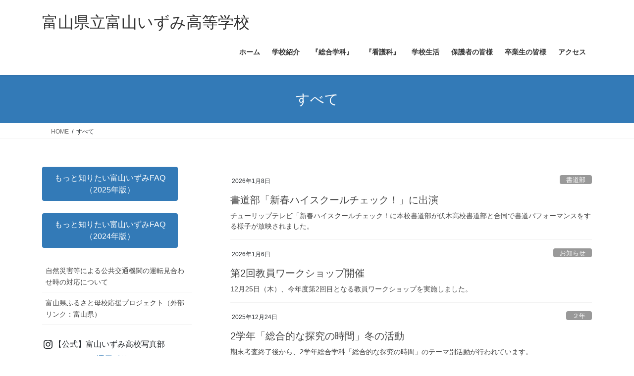

--- FILE ---
content_type: text/html; charset=UTF-8
request_url: https://www.izumi-h.tym.ed.jp/category/all
body_size: 19611
content:
<!DOCTYPE html>
<html lang="ja">
<head>
<meta charset="utf-8">
<meta http-equiv="X-UA-Compatible" content="IE=edge">
<meta name="viewport" content="width=device-width, initial-scale=1">

<title>すべて | 富山県立富山いずみ高等学校</title>
<meta name='robots' content='max-image-preview:large' />
<link rel="alternate" type="application/rss+xml" title="富山県立富山いずみ高等学校 &raquo; フィード" href="https://www.izumi-h.tym.ed.jp/feed" />
<link rel="alternate" type="application/rss+xml" title="富山県立富山いずみ高等学校 &raquo; コメントフィード" href="https://www.izumi-h.tym.ed.jp/comments/feed" />
<link rel="alternate" type="application/rss+xml" title="富山県立富山いずみ高等学校 &raquo; すべて カテゴリーのフィード" href="https://www.izumi-h.tym.ed.jp/category/all/feed" />
<meta name="description" content="すべて について 富山県立富山いずみ高等学校 夢・実現へのファーストステップ" /><style id='wp-img-auto-sizes-contain-inline-css' type='text/css'>
img:is([sizes=auto i],[sizes^="auto," i]){contain-intrinsic-size:3000px 1500px}
/*# sourceURL=wp-img-auto-sizes-contain-inline-css */
</style>
<link rel='stylesheet' id='vkExUnit_common_style-css' href='https://www.izumi-h.tym.ed.jp/wp-content/plugins/vk-all-in-one-expansion-unit/assets/css/vkExUnit_style.css?ver=9.113.0.1' type='text/css' media='all' />
<style id='vkExUnit_common_style-inline-css' type='text/css'>
:root {--ver_page_top_button_url:url(https://www.izumi-h.tym.ed.jp/wp-content/plugins/vk-all-in-one-expansion-unit/assets/images/to-top-btn-icon.svg);}@font-face {font-weight: normal;font-style: normal;font-family: "vk_sns";src: url("https://www.izumi-h.tym.ed.jp/wp-content/plugins/vk-all-in-one-expansion-unit/inc/sns/icons/fonts/vk_sns.eot?-bq20cj");src: url("https://www.izumi-h.tym.ed.jp/wp-content/plugins/vk-all-in-one-expansion-unit/inc/sns/icons/fonts/vk_sns.eot?#iefix-bq20cj") format("embedded-opentype"),url("https://www.izumi-h.tym.ed.jp/wp-content/plugins/vk-all-in-one-expansion-unit/inc/sns/icons/fonts/vk_sns.woff?-bq20cj") format("woff"),url("https://www.izumi-h.tym.ed.jp/wp-content/plugins/vk-all-in-one-expansion-unit/inc/sns/icons/fonts/vk_sns.ttf?-bq20cj") format("truetype"),url("https://www.izumi-h.tym.ed.jp/wp-content/plugins/vk-all-in-one-expansion-unit/inc/sns/icons/fonts/vk_sns.svg?-bq20cj#vk_sns") format("svg");}
.veu_promotion-alert__content--text {border: 1px solid rgba(0,0,0,0.125);padding: 0.5em 1em;border-radius: var(--vk-size-radius);margin-bottom: var(--vk-margin-block-bottom);font-size: 0.875rem;}/* Alert Content部分に段落タグを入れた場合に最後の段落の余白を0にする */.veu_promotion-alert__content--text p:last-of-type{margin-bottom:0;margin-top: 0;}
/*# sourceURL=vkExUnit_common_style-inline-css */
</style>
<style id='wp-emoji-styles-inline-css' type='text/css'>

	img.wp-smiley, img.emoji {
		display: inline !important;
		border: none !important;
		box-shadow: none !important;
		height: 1em !important;
		width: 1em !important;
		margin: 0 0.07em !important;
		vertical-align: -0.1em !important;
		background: none !important;
		padding: 0 !important;
	}
/*# sourceURL=wp-emoji-styles-inline-css */
</style>
<style id='wp-block-library-inline-css' type='text/css'>
:root{--wp-block-synced-color:#7a00df;--wp-block-synced-color--rgb:122,0,223;--wp-bound-block-color:var(--wp-block-synced-color);--wp-editor-canvas-background:#ddd;--wp-admin-theme-color:#007cba;--wp-admin-theme-color--rgb:0,124,186;--wp-admin-theme-color-darker-10:#006ba1;--wp-admin-theme-color-darker-10--rgb:0,107,160.5;--wp-admin-theme-color-darker-20:#005a87;--wp-admin-theme-color-darker-20--rgb:0,90,135;--wp-admin-border-width-focus:2px}@media (min-resolution:192dpi){:root{--wp-admin-border-width-focus:1.5px}}.wp-element-button{cursor:pointer}:root .has-very-light-gray-background-color{background-color:#eee}:root .has-very-dark-gray-background-color{background-color:#313131}:root .has-very-light-gray-color{color:#eee}:root .has-very-dark-gray-color{color:#313131}:root .has-vivid-green-cyan-to-vivid-cyan-blue-gradient-background{background:linear-gradient(135deg,#00d084,#0693e3)}:root .has-purple-crush-gradient-background{background:linear-gradient(135deg,#34e2e4,#4721fb 50%,#ab1dfe)}:root .has-hazy-dawn-gradient-background{background:linear-gradient(135deg,#faaca8,#dad0ec)}:root .has-subdued-olive-gradient-background{background:linear-gradient(135deg,#fafae1,#67a671)}:root .has-atomic-cream-gradient-background{background:linear-gradient(135deg,#fdd79a,#004a59)}:root .has-nightshade-gradient-background{background:linear-gradient(135deg,#330968,#31cdcf)}:root .has-midnight-gradient-background{background:linear-gradient(135deg,#020381,#2874fc)}:root{--wp--preset--font-size--normal:16px;--wp--preset--font-size--huge:42px}.has-regular-font-size{font-size:1em}.has-larger-font-size{font-size:2.625em}.has-normal-font-size{font-size:var(--wp--preset--font-size--normal)}.has-huge-font-size{font-size:var(--wp--preset--font-size--huge)}.has-text-align-center{text-align:center}.has-text-align-left{text-align:left}.has-text-align-right{text-align:right}.has-fit-text{white-space:nowrap!important}#end-resizable-editor-section{display:none}.aligncenter{clear:both}.items-justified-left{justify-content:flex-start}.items-justified-center{justify-content:center}.items-justified-right{justify-content:flex-end}.items-justified-space-between{justify-content:space-between}.screen-reader-text{border:0;clip-path:inset(50%);height:1px;margin:-1px;overflow:hidden;padding:0;position:absolute;width:1px;word-wrap:normal!important}.screen-reader-text:focus{background-color:#ddd;clip-path:none;color:#444;display:block;font-size:1em;height:auto;left:5px;line-height:normal;padding:15px 23px 14px;text-decoration:none;top:5px;width:auto;z-index:100000}html :where(.has-border-color){border-style:solid}html :where([style*=border-top-color]){border-top-style:solid}html :where([style*=border-right-color]){border-right-style:solid}html :where([style*=border-bottom-color]){border-bottom-style:solid}html :where([style*=border-left-color]){border-left-style:solid}html :where([style*=border-width]){border-style:solid}html :where([style*=border-top-width]){border-top-style:solid}html :where([style*=border-right-width]){border-right-style:solid}html :where([style*=border-bottom-width]){border-bottom-style:solid}html :where([style*=border-left-width]){border-left-style:solid}html :where(img[class*=wp-image-]){height:auto;max-width:100%}:where(figure){margin:0 0 1em}html :where(.is-position-sticky){--wp-admin--admin-bar--position-offset:var(--wp-admin--admin-bar--height,0px)}@media screen and (max-width:600px){html :where(.is-position-sticky){--wp-admin--admin-bar--position-offset:0px}}
.vk-cols--reverse{flex-direction:row-reverse}.vk-cols--hasbtn{margin-bottom:0}.vk-cols--hasbtn>.row>.vk_gridColumn_item,.vk-cols--hasbtn>.wp-block-column{position:relative;padding-bottom:3em}.vk-cols--hasbtn>.row>.vk_gridColumn_item>.wp-block-buttons,.vk-cols--hasbtn>.row>.vk_gridColumn_item>.vk_button,.vk-cols--hasbtn>.wp-block-column>.wp-block-buttons,.vk-cols--hasbtn>.wp-block-column>.vk_button{position:absolute;bottom:0;width:100%}.vk-cols--fit.wp-block-columns{gap:0}.vk-cols--fit.wp-block-columns,.vk-cols--fit.wp-block-columns:not(.is-not-stacked-on-mobile){margin-top:0;margin-bottom:0;justify-content:space-between}.vk-cols--fit.wp-block-columns>.wp-block-column *:last-child,.vk-cols--fit.wp-block-columns:not(.is-not-stacked-on-mobile)>.wp-block-column *:last-child{margin-bottom:0}.vk-cols--fit.wp-block-columns>.wp-block-column>.wp-block-cover,.vk-cols--fit.wp-block-columns:not(.is-not-stacked-on-mobile)>.wp-block-column>.wp-block-cover{margin-top:0}.vk-cols--fit.wp-block-columns.has-background,.vk-cols--fit.wp-block-columns:not(.is-not-stacked-on-mobile).has-background{padding:0}@media(max-width: 599px){.vk-cols--fit.wp-block-columns:not(.has-background)>.wp-block-column:not(.has-background),.vk-cols--fit.wp-block-columns:not(.is-not-stacked-on-mobile):not(.has-background)>.wp-block-column:not(.has-background){padding-left:0 !important;padding-right:0 !important}}@media(min-width: 782px){.vk-cols--fit.wp-block-columns .block-editor-block-list__block.wp-block-column:not(:first-child),.vk-cols--fit.wp-block-columns>.wp-block-column:not(:first-child),.vk-cols--fit.wp-block-columns:not(.is-not-stacked-on-mobile) .block-editor-block-list__block.wp-block-column:not(:first-child),.vk-cols--fit.wp-block-columns:not(.is-not-stacked-on-mobile)>.wp-block-column:not(:first-child){margin-left:0}}@media(min-width: 600px)and (max-width: 781px){.vk-cols--fit.wp-block-columns .wp-block-column:nth-child(2n),.vk-cols--fit.wp-block-columns:not(.is-not-stacked-on-mobile) .wp-block-column:nth-child(2n){margin-left:0}.vk-cols--fit.wp-block-columns .wp-block-column:not(:only-child),.vk-cols--fit.wp-block-columns:not(.is-not-stacked-on-mobile) .wp-block-column:not(:only-child){flex-basis:50% !important}}.vk-cols--fit--gap1.wp-block-columns{gap:1px}@media(min-width: 600px)and (max-width: 781px){.vk-cols--fit--gap1.wp-block-columns .wp-block-column:not(:only-child){flex-basis:calc(50% - 1px) !important}}.vk-cols--fit.vk-cols--grid>.block-editor-block-list__block,.vk-cols--fit.vk-cols--grid>.wp-block-column,.vk-cols--fit.vk-cols--grid:not(.is-not-stacked-on-mobile)>.block-editor-block-list__block,.vk-cols--fit.vk-cols--grid:not(.is-not-stacked-on-mobile)>.wp-block-column{flex-basis:50%;box-sizing:border-box}@media(max-width: 599px){.vk-cols--fit.vk-cols--grid.vk-cols--grid--alignfull>.wp-block-column:nth-child(2)>.wp-block-cover,.vk-cols--fit.vk-cols--grid.vk-cols--grid--alignfull>.wp-block-column:nth-child(2)>.vk_outer,.vk-cols--fit.vk-cols--grid:not(.is-not-stacked-on-mobile).vk-cols--grid--alignfull>.wp-block-column:nth-child(2)>.wp-block-cover,.vk-cols--fit.vk-cols--grid:not(.is-not-stacked-on-mobile).vk-cols--grid--alignfull>.wp-block-column:nth-child(2)>.vk_outer{width:100vw;margin-right:calc((100% - 100vw)/2);margin-left:calc((100% - 100vw)/2)}}@media(min-width: 600px){.vk-cols--fit.vk-cols--grid.vk-cols--grid--alignfull>.wp-block-column:nth-child(2)>.wp-block-cover,.vk-cols--fit.vk-cols--grid.vk-cols--grid--alignfull>.wp-block-column:nth-child(2)>.vk_outer,.vk-cols--fit.vk-cols--grid:not(.is-not-stacked-on-mobile).vk-cols--grid--alignfull>.wp-block-column:nth-child(2)>.wp-block-cover,.vk-cols--fit.vk-cols--grid:not(.is-not-stacked-on-mobile).vk-cols--grid--alignfull>.wp-block-column:nth-child(2)>.vk_outer{margin-right:calc(100% - 50vw);width:50vw}}@media(min-width: 600px){.vk-cols--fit.vk-cols--grid.vk-cols--grid--alignfull.vk-cols--reverse>.wp-block-column,.vk-cols--fit.vk-cols--grid:not(.is-not-stacked-on-mobile).vk-cols--grid--alignfull.vk-cols--reverse>.wp-block-column{margin-left:0;margin-right:0}.vk-cols--fit.vk-cols--grid.vk-cols--grid--alignfull.vk-cols--reverse>.wp-block-column:nth-child(2)>.wp-block-cover,.vk-cols--fit.vk-cols--grid.vk-cols--grid--alignfull.vk-cols--reverse>.wp-block-column:nth-child(2)>.vk_outer,.vk-cols--fit.vk-cols--grid:not(.is-not-stacked-on-mobile).vk-cols--grid--alignfull.vk-cols--reverse>.wp-block-column:nth-child(2)>.wp-block-cover,.vk-cols--fit.vk-cols--grid:not(.is-not-stacked-on-mobile).vk-cols--grid--alignfull.vk-cols--reverse>.wp-block-column:nth-child(2)>.vk_outer{margin-left:calc(100% - 50vw)}}.vk-cols--menu h2,.vk-cols--menu h3,.vk-cols--menu h4,.vk-cols--menu h5{margin-bottom:.2em;text-shadow:#000 0 0 10px}.vk-cols--menu h2:first-child,.vk-cols--menu h3:first-child,.vk-cols--menu h4:first-child,.vk-cols--menu h5:first-child{margin-top:0}.vk-cols--menu p{margin-bottom:1rem;text-shadow:#000 0 0 10px}.vk-cols--menu .wp-block-cover__inner-container:last-child{margin-bottom:0}.vk-cols--fitbnrs .wp-block-column .wp-block-cover:hover img{filter:unset}.vk-cols--fitbnrs .wp-block-column .wp-block-cover:hover{background-color:unset}.vk-cols--fitbnrs .wp-block-column .wp-block-cover:hover .wp-block-cover__image-background{filter:unset !important}.vk-cols--fitbnrs .wp-block-cover .wp-block-cover__inner-container{position:absolute;height:100%;width:100%}.vk-cols--fitbnrs .vk_button{height:100%;margin:0}.vk-cols--fitbnrs .vk_button .vk_button_btn,.vk-cols--fitbnrs .vk_button .btn{height:100%;width:100%;border:none;box-shadow:none;background-color:unset !important;transition:unset}.vk-cols--fitbnrs .vk_button .vk_button_btn:hover,.vk-cols--fitbnrs .vk_button .btn:hover{transition:unset}.vk-cols--fitbnrs .vk_button .vk_button_btn:after,.vk-cols--fitbnrs .vk_button .btn:after{border:none}.vk-cols--fitbnrs .vk_button .vk_button_link_txt{width:100%;position:absolute;top:50%;left:50%;transform:translateY(-50%) translateX(-50%);font-size:2rem;text-shadow:#000 0 0 10px}.vk-cols--fitbnrs .vk_button .vk_button_link_subCaption{width:100%;position:absolute;top:calc(50% + 2.2em);left:50%;transform:translateY(-50%) translateX(-50%);text-shadow:#000 0 0 10px}@media(min-width: 992px){.vk-cols--media.wp-block-columns{gap:3rem}}.vk-fit-map figure{margin-bottom:0}.vk-fit-map iframe{position:relative;margin-bottom:0;display:block;max-height:400px;width:100vw}.vk-fit-map:is(.alignfull,.alignwide) div{max-width:100%}.vk-table--th--width25 :where(tr>*:first-child){width:25%}.vk-table--th--width30 :where(tr>*:first-child){width:30%}.vk-table--th--width35 :where(tr>*:first-child){width:35%}.vk-table--th--width40 :where(tr>*:first-child){width:40%}.vk-table--th--bg-bright :where(tr>*:first-child){background-color:var(--wp--preset--color--bg-secondary, rgba(0, 0, 0, 0.05))}@media(max-width: 599px){.vk-table--mobile-block :is(th,td){width:100%;display:block}.vk-table--mobile-block.wp-block-table table :is(th,td){border-top:none}}.vk-table--width--th25 :where(tr>*:first-child){width:25%}.vk-table--width--th30 :where(tr>*:first-child){width:30%}.vk-table--width--th35 :where(tr>*:first-child){width:35%}.vk-table--width--th40 :where(tr>*:first-child){width:40%}.no-margin{margin:0}@media(max-width: 599px){.wp-block-image.vk-aligncenter--mobile>.alignright{float:none;margin-left:auto;margin-right:auto}.vk-no-padding-horizontal--mobile{padding-left:0 !important;padding-right:0 !important}}
/* VK Color Palettes */

/*# sourceURL=wp-block-library-inline-css */
</style><style id='wp-block-calendar-inline-css' type='text/css'>
.wp-block-calendar{text-align:center}.wp-block-calendar td,.wp-block-calendar th{border:1px solid;padding:.25em}.wp-block-calendar th{font-weight:400}.wp-block-calendar caption{background-color:inherit}.wp-block-calendar table{border-collapse:collapse;width:100%}.wp-block-calendar table.has-background th{background-color:inherit}.wp-block-calendar table.has-text-color th{color:inherit}.wp-block-calendar :where(table:not(.has-text-color)){color:#40464d}.wp-block-calendar :where(table:not(.has-text-color)) td,.wp-block-calendar :where(table:not(.has-text-color)) th{border-color:#ddd}:where(.wp-block-calendar table:not(.has-background) th){background:#ddd}
/*# sourceURL=https://www.izumi-h.tym.ed.jp/wp-includes/blocks/calendar/style.min.css */
</style>
<style id='wp-block-list-inline-css' type='text/css'>
ol,ul{box-sizing:border-box}:root :where(.wp-block-list.has-background){padding:1.25em 2.375em}
/*# sourceURL=https://www.izumi-h.tym.ed.jp/wp-includes/blocks/list/style.min.css */
</style>
<style id='wp-block-group-inline-css' type='text/css'>
.wp-block-group{box-sizing:border-box}:where(.wp-block-group.wp-block-group-is-layout-constrained){position:relative}
/*# sourceURL=https://www.izumi-h.tym.ed.jp/wp-includes/blocks/group/style.min.css */
</style>
<style id='wp-block-paragraph-inline-css' type='text/css'>
.is-small-text{font-size:.875em}.is-regular-text{font-size:1em}.is-large-text{font-size:2.25em}.is-larger-text{font-size:3em}.has-drop-cap:not(:focus):first-letter{float:left;font-size:8.4em;font-style:normal;font-weight:100;line-height:.68;margin:.05em .1em 0 0;text-transform:uppercase}body.rtl .has-drop-cap:not(:focus):first-letter{float:none;margin-left:.1em}p.has-drop-cap.has-background{overflow:hidden}:root :where(p.has-background){padding:1.25em 2.375em}:where(p.has-text-color:not(.has-link-color)) a{color:inherit}p.has-text-align-left[style*="writing-mode:vertical-lr"],p.has-text-align-right[style*="writing-mode:vertical-rl"]{rotate:180deg}
/*# sourceURL=https://www.izumi-h.tym.ed.jp/wp-includes/blocks/paragraph/style.min.css */
</style>
<style id='wp-block-social-links-inline-css' type='text/css'>
.wp-block-social-links{background:none;box-sizing:border-box;margin-left:0;padding-left:0;padding-right:0;text-indent:0}.wp-block-social-links .wp-social-link a,.wp-block-social-links .wp-social-link a:hover{border-bottom:0;box-shadow:none;text-decoration:none}.wp-block-social-links .wp-social-link svg{height:1em;width:1em}.wp-block-social-links .wp-social-link span:not(.screen-reader-text){font-size:.65em;margin-left:.5em;margin-right:.5em}.wp-block-social-links.has-small-icon-size{font-size:16px}.wp-block-social-links,.wp-block-social-links.has-normal-icon-size{font-size:24px}.wp-block-social-links.has-large-icon-size{font-size:36px}.wp-block-social-links.has-huge-icon-size{font-size:48px}.wp-block-social-links.aligncenter{display:flex;justify-content:center}.wp-block-social-links.alignright{justify-content:flex-end}.wp-block-social-link{border-radius:9999px;display:block}@media not (prefers-reduced-motion){.wp-block-social-link{transition:transform .1s ease}}.wp-block-social-link{height:auto}.wp-block-social-link a{align-items:center;display:flex;line-height:0}.wp-block-social-link:hover{transform:scale(1.1)}.wp-block-social-links .wp-block-social-link.wp-social-link{display:inline-block;margin:0;padding:0}.wp-block-social-links .wp-block-social-link.wp-social-link .wp-block-social-link-anchor,.wp-block-social-links .wp-block-social-link.wp-social-link .wp-block-social-link-anchor svg,.wp-block-social-links .wp-block-social-link.wp-social-link .wp-block-social-link-anchor:active,.wp-block-social-links .wp-block-social-link.wp-social-link .wp-block-social-link-anchor:hover,.wp-block-social-links .wp-block-social-link.wp-social-link .wp-block-social-link-anchor:visited{color:currentColor;fill:currentColor}:where(.wp-block-social-links:not(.is-style-logos-only)) .wp-social-link{background-color:#f0f0f0;color:#444}:where(.wp-block-social-links:not(.is-style-logos-only)) .wp-social-link-amazon{background-color:#f90;color:#fff}:where(.wp-block-social-links:not(.is-style-logos-only)) .wp-social-link-bandcamp{background-color:#1ea0c3;color:#fff}:where(.wp-block-social-links:not(.is-style-logos-only)) .wp-social-link-behance{background-color:#0757fe;color:#fff}:where(.wp-block-social-links:not(.is-style-logos-only)) .wp-social-link-bluesky{background-color:#0a7aff;color:#fff}:where(.wp-block-social-links:not(.is-style-logos-only)) .wp-social-link-codepen{background-color:#1e1f26;color:#fff}:where(.wp-block-social-links:not(.is-style-logos-only)) .wp-social-link-deviantart{background-color:#02e49b;color:#fff}:where(.wp-block-social-links:not(.is-style-logos-only)) .wp-social-link-discord{background-color:#5865f2;color:#fff}:where(.wp-block-social-links:not(.is-style-logos-only)) .wp-social-link-dribbble{background-color:#e94c89;color:#fff}:where(.wp-block-social-links:not(.is-style-logos-only)) .wp-social-link-dropbox{background-color:#4280ff;color:#fff}:where(.wp-block-social-links:not(.is-style-logos-only)) .wp-social-link-etsy{background-color:#f45800;color:#fff}:where(.wp-block-social-links:not(.is-style-logos-only)) .wp-social-link-facebook{background-color:#0866ff;color:#fff}:where(.wp-block-social-links:not(.is-style-logos-only)) .wp-social-link-fivehundredpx{background-color:#000;color:#fff}:where(.wp-block-social-links:not(.is-style-logos-only)) .wp-social-link-flickr{background-color:#0461dd;color:#fff}:where(.wp-block-social-links:not(.is-style-logos-only)) .wp-social-link-foursquare{background-color:#e65678;color:#fff}:where(.wp-block-social-links:not(.is-style-logos-only)) .wp-social-link-github{background-color:#24292d;color:#fff}:where(.wp-block-social-links:not(.is-style-logos-only)) .wp-social-link-goodreads{background-color:#eceadd;color:#382110}:where(.wp-block-social-links:not(.is-style-logos-only)) .wp-social-link-google{background-color:#ea4434;color:#fff}:where(.wp-block-social-links:not(.is-style-logos-only)) .wp-social-link-gravatar{background-color:#1d4fc4;color:#fff}:where(.wp-block-social-links:not(.is-style-logos-only)) .wp-social-link-instagram{background-color:#f00075;color:#fff}:where(.wp-block-social-links:not(.is-style-logos-only)) .wp-social-link-lastfm{background-color:#e21b24;color:#fff}:where(.wp-block-social-links:not(.is-style-logos-only)) .wp-social-link-linkedin{background-color:#0d66c2;color:#fff}:where(.wp-block-social-links:not(.is-style-logos-only)) .wp-social-link-mastodon{background-color:#3288d4;color:#fff}:where(.wp-block-social-links:not(.is-style-logos-only)) .wp-social-link-medium{background-color:#000;color:#fff}:where(.wp-block-social-links:not(.is-style-logos-only)) .wp-social-link-meetup{background-color:#f6405f;color:#fff}:where(.wp-block-social-links:not(.is-style-logos-only)) .wp-social-link-patreon{background-color:#000;color:#fff}:where(.wp-block-social-links:not(.is-style-logos-only)) .wp-social-link-pinterest{background-color:#e60122;color:#fff}:where(.wp-block-social-links:not(.is-style-logos-only)) .wp-social-link-pocket{background-color:#ef4155;color:#fff}:where(.wp-block-social-links:not(.is-style-logos-only)) .wp-social-link-reddit{background-color:#ff4500;color:#fff}:where(.wp-block-social-links:not(.is-style-logos-only)) .wp-social-link-skype{background-color:#0478d7;color:#fff}:where(.wp-block-social-links:not(.is-style-logos-only)) .wp-social-link-snapchat{background-color:#fefc00;color:#fff;stroke:#000}:where(.wp-block-social-links:not(.is-style-logos-only)) .wp-social-link-soundcloud{background-color:#ff5600;color:#fff}:where(.wp-block-social-links:not(.is-style-logos-only)) .wp-social-link-spotify{background-color:#1bd760;color:#fff}:where(.wp-block-social-links:not(.is-style-logos-only)) .wp-social-link-telegram{background-color:#2aabee;color:#fff}:where(.wp-block-social-links:not(.is-style-logos-only)) .wp-social-link-threads{background-color:#000;color:#fff}:where(.wp-block-social-links:not(.is-style-logos-only)) .wp-social-link-tiktok{background-color:#000;color:#fff}:where(.wp-block-social-links:not(.is-style-logos-only)) .wp-social-link-tumblr{background-color:#011835;color:#fff}:where(.wp-block-social-links:not(.is-style-logos-only)) .wp-social-link-twitch{background-color:#6440a4;color:#fff}:where(.wp-block-social-links:not(.is-style-logos-only)) .wp-social-link-twitter{background-color:#1da1f2;color:#fff}:where(.wp-block-social-links:not(.is-style-logos-only)) .wp-social-link-vimeo{background-color:#1eb7ea;color:#fff}:where(.wp-block-social-links:not(.is-style-logos-only)) .wp-social-link-vk{background-color:#4680c2;color:#fff}:where(.wp-block-social-links:not(.is-style-logos-only)) .wp-social-link-wordpress{background-color:#3499cd;color:#fff}:where(.wp-block-social-links:not(.is-style-logos-only)) .wp-social-link-whatsapp{background-color:#25d366;color:#fff}:where(.wp-block-social-links:not(.is-style-logos-only)) .wp-social-link-x{background-color:#000;color:#fff}:where(.wp-block-social-links:not(.is-style-logos-only)) .wp-social-link-yelp{background-color:#d32422;color:#fff}:where(.wp-block-social-links:not(.is-style-logos-only)) .wp-social-link-youtube{background-color:red;color:#fff}:where(.wp-block-social-links.is-style-logos-only) .wp-social-link{background:none}:where(.wp-block-social-links.is-style-logos-only) .wp-social-link svg{height:1.25em;width:1.25em}:where(.wp-block-social-links.is-style-logos-only) .wp-social-link-amazon{color:#f90}:where(.wp-block-social-links.is-style-logos-only) .wp-social-link-bandcamp{color:#1ea0c3}:where(.wp-block-social-links.is-style-logos-only) .wp-social-link-behance{color:#0757fe}:where(.wp-block-social-links.is-style-logos-only) .wp-social-link-bluesky{color:#0a7aff}:where(.wp-block-social-links.is-style-logos-only) .wp-social-link-codepen{color:#1e1f26}:where(.wp-block-social-links.is-style-logos-only) .wp-social-link-deviantart{color:#02e49b}:where(.wp-block-social-links.is-style-logos-only) .wp-social-link-discord{color:#5865f2}:where(.wp-block-social-links.is-style-logos-only) .wp-social-link-dribbble{color:#e94c89}:where(.wp-block-social-links.is-style-logos-only) .wp-social-link-dropbox{color:#4280ff}:where(.wp-block-social-links.is-style-logos-only) .wp-social-link-etsy{color:#f45800}:where(.wp-block-social-links.is-style-logos-only) .wp-social-link-facebook{color:#0866ff}:where(.wp-block-social-links.is-style-logos-only) .wp-social-link-fivehundredpx{color:#000}:where(.wp-block-social-links.is-style-logos-only) .wp-social-link-flickr{color:#0461dd}:where(.wp-block-social-links.is-style-logos-only) .wp-social-link-foursquare{color:#e65678}:where(.wp-block-social-links.is-style-logos-only) .wp-social-link-github{color:#24292d}:where(.wp-block-social-links.is-style-logos-only) .wp-social-link-goodreads{color:#382110}:where(.wp-block-social-links.is-style-logos-only) .wp-social-link-google{color:#ea4434}:where(.wp-block-social-links.is-style-logos-only) .wp-social-link-gravatar{color:#1d4fc4}:where(.wp-block-social-links.is-style-logos-only) .wp-social-link-instagram{color:#f00075}:where(.wp-block-social-links.is-style-logos-only) .wp-social-link-lastfm{color:#e21b24}:where(.wp-block-social-links.is-style-logos-only) .wp-social-link-linkedin{color:#0d66c2}:where(.wp-block-social-links.is-style-logos-only) .wp-social-link-mastodon{color:#3288d4}:where(.wp-block-social-links.is-style-logos-only) .wp-social-link-medium{color:#000}:where(.wp-block-social-links.is-style-logos-only) .wp-social-link-meetup{color:#f6405f}:where(.wp-block-social-links.is-style-logos-only) .wp-social-link-patreon{color:#000}:where(.wp-block-social-links.is-style-logos-only) .wp-social-link-pinterest{color:#e60122}:where(.wp-block-social-links.is-style-logos-only) .wp-social-link-pocket{color:#ef4155}:where(.wp-block-social-links.is-style-logos-only) .wp-social-link-reddit{color:#ff4500}:where(.wp-block-social-links.is-style-logos-only) .wp-social-link-skype{color:#0478d7}:where(.wp-block-social-links.is-style-logos-only) .wp-social-link-snapchat{color:#fff;stroke:#000}:where(.wp-block-social-links.is-style-logos-only) .wp-social-link-soundcloud{color:#ff5600}:where(.wp-block-social-links.is-style-logos-only) .wp-social-link-spotify{color:#1bd760}:where(.wp-block-social-links.is-style-logos-only) .wp-social-link-telegram{color:#2aabee}:where(.wp-block-social-links.is-style-logos-only) .wp-social-link-threads{color:#000}:where(.wp-block-social-links.is-style-logos-only) .wp-social-link-tiktok{color:#000}:where(.wp-block-social-links.is-style-logos-only) .wp-social-link-tumblr{color:#011835}:where(.wp-block-social-links.is-style-logos-only) .wp-social-link-twitch{color:#6440a4}:where(.wp-block-social-links.is-style-logos-only) .wp-social-link-twitter{color:#1da1f2}:where(.wp-block-social-links.is-style-logos-only) .wp-social-link-vimeo{color:#1eb7ea}:where(.wp-block-social-links.is-style-logos-only) .wp-social-link-vk{color:#4680c2}:where(.wp-block-social-links.is-style-logos-only) .wp-social-link-whatsapp{color:#25d366}:where(.wp-block-social-links.is-style-logos-only) .wp-social-link-wordpress{color:#3499cd}:where(.wp-block-social-links.is-style-logos-only) .wp-social-link-x{color:#000}:where(.wp-block-social-links.is-style-logos-only) .wp-social-link-yelp{color:#d32422}:where(.wp-block-social-links.is-style-logos-only) .wp-social-link-youtube{color:red}.wp-block-social-links.is-style-pill-shape .wp-social-link{width:auto}:root :where(.wp-block-social-links .wp-social-link a){padding:.25em}:root :where(.wp-block-social-links.is-style-logos-only .wp-social-link a){padding:0}:root :where(.wp-block-social-links.is-style-pill-shape .wp-social-link a){padding-left:.6666666667em;padding-right:.6666666667em}.wp-block-social-links:not(.has-icon-color):not(.has-icon-background-color) .wp-social-link-snapchat .wp-block-social-link-label{color:#000}
/*# sourceURL=https://www.izumi-h.tym.ed.jp/wp-includes/blocks/social-links/style.min.css */
</style>
<style id='global-styles-inline-css' type='text/css'>
:root{--wp--preset--aspect-ratio--square: 1;--wp--preset--aspect-ratio--4-3: 4/3;--wp--preset--aspect-ratio--3-4: 3/4;--wp--preset--aspect-ratio--3-2: 3/2;--wp--preset--aspect-ratio--2-3: 2/3;--wp--preset--aspect-ratio--16-9: 16/9;--wp--preset--aspect-ratio--9-16: 9/16;--wp--preset--color--black: #000000;--wp--preset--color--cyan-bluish-gray: #abb8c3;--wp--preset--color--white: #ffffff;--wp--preset--color--pale-pink: #f78da7;--wp--preset--color--vivid-red: #cf2e2e;--wp--preset--color--luminous-vivid-orange: #ff6900;--wp--preset--color--luminous-vivid-amber: #fcb900;--wp--preset--color--light-green-cyan: #7bdcb5;--wp--preset--color--vivid-green-cyan: #00d084;--wp--preset--color--pale-cyan-blue: #8ed1fc;--wp--preset--color--vivid-cyan-blue: #0693e3;--wp--preset--color--vivid-purple: #9b51e0;--wp--preset--gradient--vivid-cyan-blue-to-vivid-purple: linear-gradient(135deg,rgb(6,147,227) 0%,rgb(155,81,224) 100%);--wp--preset--gradient--light-green-cyan-to-vivid-green-cyan: linear-gradient(135deg,rgb(122,220,180) 0%,rgb(0,208,130) 100%);--wp--preset--gradient--luminous-vivid-amber-to-luminous-vivid-orange: linear-gradient(135deg,rgb(252,185,0) 0%,rgb(255,105,0) 100%);--wp--preset--gradient--luminous-vivid-orange-to-vivid-red: linear-gradient(135deg,rgb(255,105,0) 0%,rgb(207,46,46) 100%);--wp--preset--gradient--very-light-gray-to-cyan-bluish-gray: linear-gradient(135deg,rgb(238,238,238) 0%,rgb(169,184,195) 100%);--wp--preset--gradient--cool-to-warm-spectrum: linear-gradient(135deg,rgb(74,234,220) 0%,rgb(151,120,209) 20%,rgb(207,42,186) 40%,rgb(238,44,130) 60%,rgb(251,105,98) 80%,rgb(254,248,76) 100%);--wp--preset--gradient--blush-light-purple: linear-gradient(135deg,rgb(255,206,236) 0%,rgb(152,150,240) 100%);--wp--preset--gradient--blush-bordeaux: linear-gradient(135deg,rgb(254,205,165) 0%,rgb(254,45,45) 50%,rgb(107,0,62) 100%);--wp--preset--gradient--luminous-dusk: linear-gradient(135deg,rgb(255,203,112) 0%,rgb(199,81,192) 50%,rgb(65,88,208) 100%);--wp--preset--gradient--pale-ocean: linear-gradient(135deg,rgb(255,245,203) 0%,rgb(182,227,212) 50%,rgb(51,167,181) 100%);--wp--preset--gradient--electric-grass: linear-gradient(135deg,rgb(202,248,128) 0%,rgb(113,206,126) 100%);--wp--preset--gradient--midnight: linear-gradient(135deg,rgb(2,3,129) 0%,rgb(40,116,252) 100%);--wp--preset--font-size--small: 13px;--wp--preset--font-size--medium: 20px;--wp--preset--font-size--large: 36px;--wp--preset--font-size--x-large: 42px;--wp--preset--spacing--20: 0.44rem;--wp--preset--spacing--30: 0.67rem;--wp--preset--spacing--40: 1rem;--wp--preset--spacing--50: 1.5rem;--wp--preset--spacing--60: 2.25rem;--wp--preset--spacing--70: 3.38rem;--wp--preset--spacing--80: 5.06rem;--wp--preset--shadow--natural: 6px 6px 9px rgba(0, 0, 0, 0.2);--wp--preset--shadow--deep: 12px 12px 50px rgba(0, 0, 0, 0.4);--wp--preset--shadow--sharp: 6px 6px 0px rgba(0, 0, 0, 0.2);--wp--preset--shadow--outlined: 6px 6px 0px -3px rgb(255, 255, 255), 6px 6px rgb(0, 0, 0);--wp--preset--shadow--crisp: 6px 6px 0px rgb(0, 0, 0);}:where(.is-layout-flex){gap: 0.5em;}:where(.is-layout-grid){gap: 0.5em;}body .is-layout-flex{display: flex;}.is-layout-flex{flex-wrap: wrap;align-items: center;}.is-layout-flex > :is(*, div){margin: 0;}body .is-layout-grid{display: grid;}.is-layout-grid > :is(*, div){margin: 0;}:where(.wp-block-columns.is-layout-flex){gap: 2em;}:where(.wp-block-columns.is-layout-grid){gap: 2em;}:where(.wp-block-post-template.is-layout-flex){gap: 1.25em;}:where(.wp-block-post-template.is-layout-grid){gap: 1.25em;}.has-black-color{color: var(--wp--preset--color--black) !important;}.has-cyan-bluish-gray-color{color: var(--wp--preset--color--cyan-bluish-gray) !important;}.has-white-color{color: var(--wp--preset--color--white) !important;}.has-pale-pink-color{color: var(--wp--preset--color--pale-pink) !important;}.has-vivid-red-color{color: var(--wp--preset--color--vivid-red) !important;}.has-luminous-vivid-orange-color{color: var(--wp--preset--color--luminous-vivid-orange) !important;}.has-luminous-vivid-amber-color{color: var(--wp--preset--color--luminous-vivid-amber) !important;}.has-light-green-cyan-color{color: var(--wp--preset--color--light-green-cyan) !important;}.has-vivid-green-cyan-color{color: var(--wp--preset--color--vivid-green-cyan) !important;}.has-pale-cyan-blue-color{color: var(--wp--preset--color--pale-cyan-blue) !important;}.has-vivid-cyan-blue-color{color: var(--wp--preset--color--vivid-cyan-blue) !important;}.has-vivid-purple-color{color: var(--wp--preset--color--vivid-purple) !important;}.has-black-background-color{background-color: var(--wp--preset--color--black) !important;}.has-cyan-bluish-gray-background-color{background-color: var(--wp--preset--color--cyan-bluish-gray) !important;}.has-white-background-color{background-color: var(--wp--preset--color--white) !important;}.has-pale-pink-background-color{background-color: var(--wp--preset--color--pale-pink) !important;}.has-vivid-red-background-color{background-color: var(--wp--preset--color--vivid-red) !important;}.has-luminous-vivid-orange-background-color{background-color: var(--wp--preset--color--luminous-vivid-orange) !important;}.has-luminous-vivid-amber-background-color{background-color: var(--wp--preset--color--luminous-vivid-amber) !important;}.has-light-green-cyan-background-color{background-color: var(--wp--preset--color--light-green-cyan) !important;}.has-vivid-green-cyan-background-color{background-color: var(--wp--preset--color--vivid-green-cyan) !important;}.has-pale-cyan-blue-background-color{background-color: var(--wp--preset--color--pale-cyan-blue) !important;}.has-vivid-cyan-blue-background-color{background-color: var(--wp--preset--color--vivid-cyan-blue) !important;}.has-vivid-purple-background-color{background-color: var(--wp--preset--color--vivid-purple) !important;}.has-black-border-color{border-color: var(--wp--preset--color--black) !important;}.has-cyan-bluish-gray-border-color{border-color: var(--wp--preset--color--cyan-bluish-gray) !important;}.has-white-border-color{border-color: var(--wp--preset--color--white) !important;}.has-pale-pink-border-color{border-color: var(--wp--preset--color--pale-pink) !important;}.has-vivid-red-border-color{border-color: var(--wp--preset--color--vivid-red) !important;}.has-luminous-vivid-orange-border-color{border-color: var(--wp--preset--color--luminous-vivid-orange) !important;}.has-luminous-vivid-amber-border-color{border-color: var(--wp--preset--color--luminous-vivid-amber) !important;}.has-light-green-cyan-border-color{border-color: var(--wp--preset--color--light-green-cyan) !important;}.has-vivid-green-cyan-border-color{border-color: var(--wp--preset--color--vivid-green-cyan) !important;}.has-pale-cyan-blue-border-color{border-color: var(--wp--preset--color--pale-cyan-blue) !important;}.has-vivid-cyan-blue-border-color{border-color: var(--wp--preset--color--vivid-cyan-blue) !important;}.has-vivid-purple-border-color{border-color: var(--wp--preset--color--vivid-purple) !important;}.has-vivid-cyan-blue-to-vivid-purple-gradient-background{background: var(--wp--preset--gradient--vivid-cyan-blue-to-vivid-purple) !important;}.has-light-green-cyan-to-vivid-green-cyan-gradient-background{background: var(--wp--preset--gradient--light-green-cyan-to-vivid-green-cyan) !important;}.has-luminous-vivid-amber-to-luminous-vivid-orange-gradient-background{background: var(--wp--preset--gradient--luminous-vivid-amber-to-luminous-vivid-orange) !important;}.has-luminous-vivid-orange-to-vivid-red-gradient-background{background: var(--wp--preset--gradient--luminous-vivid-orange-to-vivid-red) !important;}.has-very-light-gray-to-cyan-bluish-gray-gradient-background{background: var(--wp--preset--gradient--very-light-gray-to-cyan-bluish-gray) !important;}.has-cool-to-warm-spectrum-gradient-background{background: var(--wp--preset--gradient--cool-to-warm-spectrum) !important;}.has-blush-light-purple-gradient-background{background: var(--wp--preset--gradient--blush-light-purple) !important;}.has-blush-bordeaux-gradient-background{background: var(--wp--preset--gradient--blush-bordeaux) !important;}.has-luminous-dusk-gradient-background{background: var(--wp--preset--gradient--luminous-dusk) !important;}.has-pale-ocean-gradient-background{background: var(--wp--preset--gradient--pale-ocean) !important;}.has-electric-grass-gradient-background{background: var(--wp--preset--gradient--electric-grass) !important;}.has-midnight-gradient-background{background: var(--wp--preset--gradient--midnight) !important;}.has-small-font-size{font-size: var(--wp--preset--font-size--small) !important;}.has-medium-font-size{font-size: var(--wp--preset--font-size--medium) !important;}.has-large-font-size{font-size: var(--wp--preset--font-size--large) !important;}.has-x-large-font-size{font-size: var(--wp--preset--font-size--x-large) !important;}
/*# sourceURL=global-styles-inline-css */
</style>
<style id='core-block-supports-inline-css' type='text/css'>
.wp-container-core-group-is-layout-ad2f72ca{flex-wrap:nowrap;}
/*# sourceURL=core-block-supports-inline-css */
</style>

<style id='classic-theme-styles-inline-css' type='text/css'>
/*! This file is auto-generated */
.wp-block-button__link{color:#fff;background-color:#32373c;border-radius:9999px;box-shadow:none;text-decoration:none;padding:calc(.667em + 2px) calc(1.333em + 2px);font-size:1.125em}.wp-block-file__button{background:#32373c;color:#fff;text-decoration:none}
/*# sourceURL=/wp-includes/css/classic-themes.min.css */
</style>
<link rel='stylesheet' id='passster-css-css' href='https://www.izumi-h.tym.ed.jp/wp-content/plugins/content-protector/assets/public/passster.min.css?ver=all' type='text/css' media='all' />
<link rel='stylesheet' id='vk-swiper-style-css' href='https://www.izumi-h.tym.ed.jp/wp-content/plugins/vk-blocks/vendor/vektor-inc/vk-swiper/src/assets/css/swiper-bundle.min.css?ver=11.0.2' type='text/css' media='all' />
<link rel='stylesheet' id='bootstrap-4-style-css' href='https://www.izumi-h.tym.ed.jp/wp-content/themes/lightning/_g2/library/bootstrap-4/css/bootstrap.min.css?ver=4.5.0' type='text/css' media='all' />
<link rel='stylesheet' id='lightning-common-style-css' href='https://www.izumi-h.tym.ed.jp/wp-content/themes/lightning/_g2/assets/css/common.css?ver=15.33.1' type='text/css' media='all' />
<style id='lightning-common-style-inline-css' type='text/css'>
/* vk-mobile-nav */:root {--vk-mobile-nav-menu-btn-bg-src: url("https://www.izumi-h.tym.ed.jp/wp-content/themes/lightning/_g2/inc/vk-mobile-nav/package/images/vk-menu-btn-black.svg");--vk-mobile-nav-menu-btn-close-bg-src: url("https://www.izumi-h.tym.ed.jp/wp-content/themes/lightning/_g2/inc/vk-mobile-nav/package/images/vk-menu-close-black.svg");--vk-menu-acc-icon-open-black-bg-src: url("https://www.izumi-h.tym.ed.jp/wp-content/themes/lightning/_g2/inc/vk-mobile-nav/package/images/vk-menu-acc-icon-open-black.svg");--vk-menu-acc-icon-open-white-bg-src: url("https://www.izumi-h.tym.ed.jp/wp-content/themes/lightning/_g2/inc/vk-mobile-nav/package/images/vk-menu-acc-icon-open-white.svg");--vk-menu-acc-icon-close-black-bg-src: url("https://www.izumi-h.tym.ed.jp/wp-content/themes/lightning/_g2/inc/vk-mobile-nav/package/images/vk-menu-close-black.svg");--vk-menu-acc-icon-close-white-bg-src: url("https://www.izumi-h.tym.ed.jp/wp-content/themes/lightning/_g2/inc/vk-mobile-nav/package/images/vk-menu-close-white.svg");}
/*# sourceURL=lightning-common-style-inline-css */
</style>
<link rel='stylesheet' id='lightning-design-style-css' href='https://www.izumi-h.tym.ed.jp/wp-content/themes/lightning/_g2/design-skin/origin2/css/style.css?ver=15.33.1' type='text/css' media='all' />
<style id='lightning-design-style-inline-css' type='text/css'>
:root {--color-key:#337ab7;--wp--preset--color--vk-color-primary:#337ab7;--color-key-dark:#2e6da4;}
a { color:#337ab7; }
.tagcloud a:before { font-family: "Font Awesome 7 Free";content: "\f02b";font-weight: bold; }
.media .media-body .media-heading a:hover { color:; }@media (min-width: 768px){.gMenu > li:before,.gMenu > li.menu-item-has-children::after { border-bottom-color: }.gMenu li li { background-color: }.gMenu li li a:hover { background-color:; }} /* @media (min-width: 768px) */.page-header { background-color:; }h2,.mainSection-title { border-top-color:; }h3:after,.subSection-title:after { border-bottom-color:; }ul.page-numbers li span.page-numbers.current,.page-link dl .post-page-numbers.current { background-color:; }.pager li > a { border-color:;color:;}.pager li > a:hover { background-color:;color:#fff;}.siteFooter { border-top-color:; }dt { border-left-color:; }:root {--g_nav_main_acc_icon_open_url:url(https://www.izumi-h.tym.ed.jp/wp-content/themes/lightning/_g2/inc/vk-mobile-nav/package/images/vk-menu-acc-icon-open-black.svg);--g_nav_main_acc_icon_close_url: url(https://www.izumi-h.tym.ed.jp/wp-content/themes/lightning/_g2/inc/vk-mobile-nav/package/images/vk-menu-close-black.svg);--g_nav_sub_acc_icon_open_url: url(https://www.izumi-h.tym.ed.jp/wp-content/themes/lightning/_g2/inc/vk-mobile-nav/package/images/vk-menu-acc-icon-open-white.svg);--g_nav_sub_acc_icon_close_url: url(https://www.izumi-h.tym.ed.jp/wp-content/themes/lightning/_g2/inc/vk-mobile-nav/package/images/vk-menu-close-white.svg);}
/*# sourceURL=lightning-design-style-inline-css */
</style>
<link rel='stylesheet' id='veu-cta-css' href='https://www.izumi-h.tym.ed.jp/wp-content/plugins/vk-all-in-one-expansion-unit/inc/call-to-action/package/assets/css/style.css?ver=9.113.0.1' type='text/css' media='all' />
<link rel='stylesheet' id='vk-blocks-build-css-css' href='https://www.izumi-h.tym.ed.jp/wp-content/plugins/vk-blocks/build/block-build.css?ver=1.115.2.1' type='text/css' media='all' />
<style id='vk-blocks-build-css-inline-css' type='text/css'>

	:root {
		--vk_image-mask-circle: url(https://www.izumi-h.tym.ed.jp/wp-content/plugins/vk-blocks/inc/vk-blocks/images/circle.svg);
		--vk_image-mask-wave01: url(https://www.izumi-h.tym.ed.jp/wp-content/plugins/vk-blocks/inc/vk-blocks/images/wave01.svg);
		--vk_image-mask-wave02: url(https://www.izumi-h.tym.ed.jp/wp-content/plugins/vk-blocks/inc/vk-blocks/images/wave02.svg);
		--vk_image-mask-wave03: url(https://www.izumi-h.tym.ed.jp/wp-content/plugins/vk-blocks/inc/vk-blocks/images/wave03.svg);
		--vk_image-mask-wave04: url(https://www.izumi-h.tym.ed.jp/wp-content/plugins/vk-blocks/inc/vk-blocks/images/wave04.svg);
	}
	

	:root {

		--vk-balloon-border-width:1px;

		--vk-balloon-speech-offset:-12px;
	}
	

	:root {
		--vk_flow-arrow: url(https://www.izumi-h.tym.ed.jp/wp-content/plugins/vk-blocks/inc/vk-blocks/images/arrow_bottom.svg);
	}
	
/*# sourceURL=vk-blocks-build-css-inline-css */
</style>
<link rel='stylesheet' id='lightning-theme-style-css' href='https://www.izumi-h.tym.ed.jp/wp-content/themes/lightning/style.css?ver=15.33.1' type='text/css' media='all' />
<link rel='stylesheet' id='vk-font-awesome-css' href='https://www.izumi-h.tym.ed.jp/wp-content/themes/lightning/vendor/vektor-inc/font-awesome-versions/src/font-awesome/css/all.min.css?ver=7.1.0' type='text/css' media='all' />
<script type="text/javascript" src="https://www.izumi-h.tym.ed.jp/wp-includes/js/jquery/jquery.min.js?ver=3.7.1" id="jquery-core-js"></script>
<script type="text/javascript" src="https://www.izumi-h.tym.ed.jp/wp-includes/js/jquery/jquery-migrate.min.js?ver=3.4.1" id="jquery-migrate-js"></script>
<link rel="https://api.w.org/" href="https://www.izumi-h.tym.ed.jp/wp-json/" /><link rel="alternate" title="JSON" type="application/json" href="https://www.izumi-h.tym.ed.jp/wp-json/wp/v2/categories/29" /><link rel="EditURI" type="application/rsd+xml" title="RSD" href="https://www.izumi-h.tym.ed.jp/xmlrpc.php?rsd" />
<meta name="generator" content="WordPress 6.9" />
		<style>
		.passster-form {
			background: #F9F9F9;
			padding: 10px;
			margin: 0px;
		}
		.passster-form h4 {
			font-size: 20px;
			font-weight: 700;
			color: #4998b3;
		}
		.passster-form p {
			font-size: 14px;
			font-weight: 400;
			color: #000000;
		}
		.passster-form .error {
			font-size: 14px;
			font-weight: 400;
			color: #FFFFFF;
			background: #CC4C43;
		}
		.passster-form #passster_submit {
			color: #FFFFFF;
			background: #4998b3;
		}
		.passster-form #passster_submit:hover {
			color: #FFFFFF;
			background: #aa1100;
		}                
		</style>
		<!-- Analytics by WP Statistics - https://wp-statistics.com -->
<style id="lightning-color-custom-for-plugins" type="text/css">/* ltg theme common */.color_key_bg,.color_key_bg_hover:hover{background-color: #337ab7;}.color_key_txt,.color_key_txt_hover:hover{color: #337ab7;}.color_key_border,.color_key_border_hover:hover{border-color: #337ab7;}.color_key_dark_bg,.color_key_dark_bg_hover:hover{background-color: #2e6da4;}.color_key_dark_txt,.color_key_dark_txt_hover:hover{color: #2e6da4;}.color_key_dark_border,.color_key_dark_border_hover:hover{border-color: #2e6da4;}</style><link rel="icon" href="https://www.izumi-h.tym.ed.jp/wp-content/uploads/cropped-izum540a-32x32.gif" sizes="32x32" />
<link rel="icon" href="https://www.izumi-h.tym.ed.jp/wp-content/uploads/cropped-izum540a-192x192.gif" sizes="192x192" />
<link rel="apple-touch-icon" href="https://www.izumi-h.tym.ed.jp/wp-content/uploads/cropped-izum540a-180x180.gif" />
<meta name="msapplication-TileImage" content="https://www.izumi-h.tym.ed.jp/wp-content/uploads/cropped-izum540a-270x270.gif" />

</head>
<body data-rsssl=1 class="archive category category-all category-29 wp-theme-lightning vk-blocks fa_v7_css post-type-post sidebar-fix sidebar-fix-priority-top bootstrap4 device-pc">
<a class="skip-link screen-reader-text" href="#main">コンテンツへスキップ</a>
<a class="skip-link screen-reader-text" href="#vk-mobile-nav">ナビゲーションに移動</a>
<header class="siteHeader">
		<div class="container siteHeadContainer">
		<div class="navbar-header">
						<p class="navbar-brand siteHeader_logo">
			<a href="https://www.izumi-h.tym.ed.jp/" data-wpel-link="internal">
				<span>富山県立富山いずみ高等学校</span>
			</a>
			</p>
					</div>

					<div id="gMenu_outer" class="gMenu_outer">
				<nav class="menu-toppage-container"><ul id="menu-toppage" class="menu gMenu vk-menu-acc"><li id="menu-item-3411" class="menu-item menu-item-type-custom menu-item-object-custom menu-item-home"><a href="https://www.izumi-h.tym.ed.jp/" data-wpel-link="internal"><strong class="gMenu_name">ホーム</strong></a></li>
<li id="menu-item-3579" class="menu-item menu-item-type-post_type menu-item-object-page menu-item-has-children"><a href="https://www.izumi-h.tym.ed.jp/profile" data-wpel-link="internal"><strong class="gMenu_name">学校紹介</strong></a>
<ul class="sub-menu">
	<li id="menu-item-3580" class="menu-item menu-item-type-post_type menu-item-object-page"><a href="https://www.izumi-h.tym.ed.jp/profile/greeting" data-wpel-link="internal">ごあいさつ</a></li>
	<li id="menu-item-3581" class="menu-item menu-item-type-post_type menu-item-object-page"><a href="https://www.izumi-h.tym.ed.jp/profile/goal" data-wpel-link="internal">教育方針・教育目標</a></li>
	<li id="menu-item-6777" class="menu-item menu-item-type-post_type menu-item-object-page"><a href="https://www.izumi-h.tym.ed.jp/profile/schoolpolicy" data-wpel-link="internal">スクール・ポリシー</a></li>
	<li id="menu-item-3583" class="menu-item menu-item-type-post_type menu-item-object-page"><a href="https://www.izumi-h.tym.ed.jp/profile/histry" data-wpel-link="internal">沿革概要</a></li>
	<li id="menu-item-3582" class="menu-item menu-item-type-post_type menu-item-object-page"><a href="https://www.izumi-h.tym.ed.jp/profile/plan" data-wpel-link="internal">学校経営計画</a></li>
	<li id="menu-item-3604" class="menu-item menu-item-type-post_type menu-item-object-page"><a href="https://www.izumi-h.tym.ed.jp/profile/students-2" data-wpel-link="internal">在籍生徒数</a></li>
	<li id="menu-item-3605" class="menu-item menu-item-type-post_type menu-item-object-page"><a href="https://www.izumi-h.tym.ed.jp/profile/symbol" data-wpel-link="internal">校訓・校章・校歌</a></li>
	<li id="menu-item-3608" class="menu-item menu-item-type-post_type menu-item-object-page"><a href="https://www.izumi-h.tym.ed.jp/profile/middle_school" data-wpel-link="internal">出身中学校</a></li>
	<li id="menu-item-3607" class="menu-item menu-item-type-post_type menu-item-object-page"><a href="https://www.izumi-h.tym.ed.jp/profile/facility" data-wpel-link="internal">施設紹介</a></li>
	<li id="menu-item-3606" class="menu-item menu-item-type-post_type menu-item-object-page"><a href="https://www.izumi-h.tym.ed.jp/profile/uniform" data-wpel-link="internal">制服のご案内</a></li>
	<li id="menu-item-3615" class="menu-item menu-item-type-post_type menu-item-object-page"><a href="https://www.izumi-h.tym.ed.jp/profile/handbook-3" data-wpel-link="internal">学校案内</a></li>
</ul>
</li>
<li id="menu-item-3584" class="menu-item menu-item-type-post_type menu-item-object-page menu-item-has-children"><a href="https://www.izumi-h.tym.ed.jp/sogo_guidance" data-wpel-link="internal"><strong class="gMenu_name">『総合学科』</strong></a>
<ul class="sub-menu">
	<li id="menu-item-3585" class="menu-item menu-item-type-post_type menu-item-object-page"><a href="https://www.izumi-h.tym.ed.jp/sogo_guidance/guidance" data-wpel-link="internal">総合学科の特色</a></li>
	<li id="menu-item-3629" class="menu-item menu-item-type-post_type menu-item-object-page"><a href="https://www.izumi-h.tym.ed.jp/sogo_guidance/sogo_sansya" data-wpel-link="internal">「産業社会と人間」</a></li>
	<li id="menu-item-7776" class="menu-item menu-item-type-post_type menu-item-object-page"><a href="https://www.izumi-h.tym.ed.jp/sogo_guidance/curriculum-2" data-wpel-link="internal">カリキュラム</a></li>
	<li id="menu-item-7778" class="menu-item menu-item-type-post_type menu-item-object-page"><a href="https://www.izumi-h.tym.ed.jp/sogo_guidance/syllabus-2" data-wpel-link="internal">シラバス</a></li>
	<li id="menu-item-8784" class="menu-item menu-item-type-post_type menu-item-object-page"><a href="https://www.izumi-h.tym.ed.jp/sogo_guidance/sinrojyouhou" data-wpel-link="internal">進路情報</a></li>
</ul>
</li>
<li id="menu-item-3594" class="menu-item menu-item-type-post_type menu-item-object-page menu-item-has-children"><a href="https://www.izumi-h.tym.ed.jp/kango" data-wpel-link="internal"><strong class="gMenu_name">『看護科』</strong></a>
<ul class="sub-menu">
	<li id="menu-item-3592" class="menu-item menu-item-type-post_type menu-item-object-page"><a href="https://www.izumi-h.tym.ed.jp/kango/guidance" data-wpel-link="internal">看護科の特色</a></li>
	<li id="menu-item-7780" class="menu-item menu-item-type-post_type menu-item-object-page"><a href="https://www.izumi-h.tym.ed.jp/kango/curriculum-2" data-wpel-link="internal">カリキュラム</a></li>
	<li id="menu-item-7781" class="menu-item menu-item-type-post_type menu-item-object-page"><a href="https://www.izumi-h.tym.ed.jp/kango/syllabus-2" data-wpel-link="internal">シラバス</a></li>
	<li id="menu-item-8783" class="menu-item menu-item-type-post_type menu-item-object-page"><a href="https://www.izumi-h.tym.ed.jp/kango/sinrokango" data-wpel-link="internal">進路情報</a></li>
</ul>
</li>
<li id="menu-item-3597" class="menu-item menu-item-type-post_type menu-item-object-page menu-item-has-children"><a href="https://www.izumi-h.tym.ed.jp/schoollife" data-wpel-link="internal"><strong class="gMenu_name">学校生活</strong></a>
<ul class="sub-menu">
	<li id="menu-item-3588" class="menu-item menu-item-type-post_type menu-item-object-page"><a href="https://www.izumi-h.tym.ed.jp/schoollife/oneday" data-wpel-link="internal">一日の生活</a></li>
	<li id="menu-item-3589" class="menu-item menu-item-type-post_type menu-item-object-page"><a href="https://www.izumi-h.tym.ed.jp/schoollife/event" data-wpel-link="internal">学校行事</a></li>
	<li id="menu-item-3590" class="menu-item menu-item-type-post_type menu-item-object-page"><a href="https://www.izumi-h.tym.ed.jp/schoollife/student_council" data-wpel-link="internal">生徒会活動</a></li>
	<li id="menu-item-3591" class="menu-item menu-item-type-post_type menu-item-object-page"><a href="https://www.izumi-h.tym.ed.jp/schoollife/committee" data-wpel-link="internal">委員会活動</a></li>
	<li id="menu-item-3598" class="menu-item menu-item-type-post_type menu-item-object-page"><a href="https://www.izumi-h.tym.ed.jp/schoollife/club" data-wpel-link="internal">部活動</a></li>
	<li id="menu-item-3972" class="menu-item menu-item-type-post_type menu-item-object-page"><a href="https://www.izumi-h.tym.ed.jp/schoollife/%e5%9b%b3%e6%9b%b8%e9%a4%a8%e6%b4%bb%e5%8b%95" data-wpel-link="internal">図書室</a></li>
	<li id="menu-item-3967" class="menu-item menu-item-type-post_type menu-item-object-page"><a href="https://www.izumi-h.tym.ed.jp/schoollife/%e6%9c%9d%e8%aa%ad%e6%9b%b8" data-wpel-link="internal">朝読書</a></li>
	<li id="menu-item-3947" class="menu-item menu-item-type-post_type menu-item-object-page"><a href="https://www.izumi-h.tym.ed.jp/schoollife/kateiclub" data-wpel-link="internal">家庭クラブ</a></li>
</ul>
</li>
<li id="menu-item-3599" class="menu-item menu-item-type-post_type menu-item-object-page menu-item-has-children"><a href="https://www.izumi-h.tym.ed.jp/tostudents" data-wpel-link="internal"><strong class="gMenu_name">保護者の皆様</strong></a>
<ul class="sub-menu">
	<li id="menu-item-3621" class="menu-item menu-item-type-post_type menu-item-object-page"><a href="https://www.izumi-h.tym.ed.jp/tostudents/fromoffice2" data-wpel-link="internal">各種証明書の発行</a></li>
	<li id="menu-item-3600" class="menu-item menu-item-type-post_type menu-item-object-page"><a href="https://www.izumi-h.tym.ed.jp/tostudents/healing" data-wpel-link="internal">感染症治癒後の登校</a></li>
</ul>
</li>
<li id="menu-item-3602" class="menu-item menu-item-type-post_type menu-item-object-page menu-item-has-children"><a href="https://www.izumi-h.tym.ed.jp/graduate" data-wpel-link="internal"><strong class="gMenu_name">卒業生の皆様</strong></a>
<ul class="sub-menu">
	<li id="menu-item-3609" class="menu-item menu-item-type-post_type menu-item-object-page"><a href="https://www.izumi-h.tym.ed.jp/graduate/fromoffice" data-wpel-link="internal">各種証明書の発行</a></li>
	<li id="menu-item-3613" class="menu-item menu-item-type-post_type menu-item-object-page"><a href="https://www.izumi-h.tym.ed.jp/graduate/dosokai" data-wpel-link="internal">清泉同窓会リンク</a></li>
</ul>
</li>
<li id="menu-item-3603" class="menu-item menu-item-type-post_type menu-item-object-page"><a href="https://www.izumi-h.tym.ed.jp/access" data-wpel-link="internal"><strong class="gMenu_name">アクセス</strong></a></li>
</ul></nav>			</div>
			</div>
	</header>

<div class="section page-header"><div class="container"><div class="row"><div class="col-md-12">
<h1 class="page-header_pageTitle">
すべて</h1>
</div></div></div></div><!-- [ /.page-header ] -->


<!-- [ .breadSection ] --><div class="section breadSection"><div class="container"><div class="row"><ol class="breadcrumb" itemscope itemtype="https://schema.org/BreadcrumbList"><li id="panHome" itemprop="itemListElement" itemscope itemtype="http://schema.org/ListItem"><a itemprop="item" href="https://www.izumi-h.tym.ed.jp/" data-wpel-link="internal"><span itemprop="name"><i class="fa-solid fa-house"></i> HOME</span></a><meta itemprop="position" content="1" /></li><li><span>すべて</span><meta itemprop="position" content="2" /></li></ol></div></div></div><!-- [ /.breadSection ] -->

<div class="section siteContent">
<div class="container">
<div class="row">
<div class="col mainSection mainSection-col-two mainSection-pos-right" id="main" role="main">

	
<div class="postList">


	
		<article class="media">
<div id="post-9914" class="post-9914 post type-post status-publish format-standard hentry category-syodo">
		<div class="media-body">
		<div class="entry-meta">


<span class="published entry-meta_items">2026年1月8日</span>

<span class="entry-meta_items entry-meta_updated">/ 最終更新日時 : <span class="updated">2026年1月8日</span></span>


	
	<span class="vcard author entry-meta_items entry-meta_items_author"><span class="fn">管理者</span></span>



<span class="entry-meta_items entry-meta_items_term"><a href="https://www.izumi-h.tym.ed.jp/category/all/club/syodo" class="btn btn-xs btn-primary entry-meta_items_term_button" style="background-color:#999999;border:none;" data-wpel-link="internal">書道部</a></span>
</div>
		<h1 class="media-heading entry-title"><a href="https://www.izumi-h.tym.ed.jp/all/club/syodo/9914" data-wpel-link="internal">書道部「新春ハイスクールチェック！」に出演</a></h1>
		<a href="https://www.izumi-h.tym.ed.jp/all/club/syodo/9914" class="media-body_excerpt" data-wpel-link="internal"><p>チューリップテレビ「新春ハイスクールチェック！に本校書道部が伏木高校書道部と合同で書道パフォーマンスをする様子が放映されました。</p>
</a>
	</div>
</div>
</article>
<article class="media">
<div id="post-9909" class="post-9909 post type-post status-publish format-standard hentry category-info">
		<div class="media-body">
		<div class="entry-meta">


<span class="published entry-meta_items">2026年1月6日</span>

<span class="entry-meta_items entry-meta_updated">/ 最終更新日時 : <span class="updated">2026年1月6日</span></span>


	
	<span class="vcard author entry-meta_items entry-meta_items_author"><span class="fn">管理者</span></span>



<span class="entry-meta_items entry-meta_items_term"><a href="https://www.izumi-h.tym.ed.jp/category/all/info" class="btn btn-xs btn-primary entry-meta_items_term_button" style="background-color:#999999;border:none;" data-wpel-link="internal">お知らせ</a></span>
</div>
		<h1 class="media-heading entry-title"><a href="https://www.izumi-h.tym.ed.jp/all/info/9909" data-wpel-link="internal">第2回教員ワークショップ開催</a></h1>
		<a href="https://www.izumi-h.tym.ed.jp/all/info/9909" class="media-body_excerpt" data-wpel-link="internal"><p>12月25日（木）、今年度第2回目となる教員ワークショップを実施しました。</p>
</a>
	</div>
</div>
</article>
<article class="media">
<div id="post-9898" class="post-9898 post type-post status-publish format-standard hentry category-2nen category-sougougakka">
		<div class="media-body">
		<div class="entry-meta">


<span class="published entry-meta_items">2025年12月24日</span>

<span class="entry-meta_items entry-meta_updated">/ 最終更新日時 : <span class="updated">2025年12月24日</span></span>


	
	<span class="vcard author entry-meta_items entry-meta_items_author"><span class="fn">管理者</span></span>



<span class="entry-meta_items entry-meta_items_term"><a href="https://www.izumi-h.tym.ed.jp/category/all/grade/2nen" class="btn btn-xs btn-primary entry-meta_items_term_button" style="background-color:#999999;border:none;" data-wpel-link="internal">２年</a></span>
</div>
		<h1 class="media-heading entry-title"><a href="https://www.izumi-h.tym.ed.jp/all/sougougakka/9898" data-wpel-link="internal">2学年「総合的な探究の時間」冬の活動</a></h1>
		<a href="https://www.izumi-h.tym.ed.jp/all/sougougakka/9898" class="media-body_excerpt" data-wpel-link="internal"><p>期末考査終了後から、2学年総合学科「総合的な探究の時間」のテーマ別活動が行われています。</p>
</a>
	</div>
</div>
</article>
<article class="media">
<div id="post-9886" class="post-9886 post type-post status-publish format-standard hentry category-senkouka category-kangoka">
		<div class="media-body">
		<div class="entry-meta">


<span class="published entry-meta_items">2025年12月24日</span>

<span class="entry-meta_items entry-meta_updated">/ 最終更新日時 : <span class="updated">2025年12月24日</span></span>


	
	<span class="vcard author entry-meta_items entry-meta_items_author"><span class="fn">管理者</span></span>



<span class="entry-meta_items entry-meta_items_term"><a href="https://www.izumi-h.tym.ed.jp/category/all/senkouka" class="btn btn-xs btn-primary entry-meta_items_term_button" style="background-color:#999999;border:none;" data-wpel-link="internal">専攻科</a></span>
</div>
		<h1 class="media-heading entry-title"><a href="https://www.izumi-h.tym.ed.jp/all/kangoka/9886" data-wpel-link="internal">令和７年度　専攻科看護科　講演会</a></h1>
		<a href="https://www.izumi-h.tym.ed.jp/all/kangoka/9886" class="media-body_excerpt" data-wpel-link="internal"><p>12月11日（木）富山県がんピアサポーターの定塚ますみ様をお迎えし、「息子が小児がんになりまして」と題して講演していただきました。</p>
</a>
	</div>
</div>
</article>
<article class="media">
<div id="post-9884" class="post-9884 post type-post status-publish format-standard hentry category-1nen category-sougougakka">
		<div class="media-body">
		<div class="entry-meta">


<span class="published entry-meta_items">2025年12月24日</span>

<span class="entry-meta_items entry-meta_updated">/ 最終更新日時 : <span class="updated">2025年12月24日</span></span>


	
	<span class="vcard author entry-meta_items entry-meta_items_author"><span class="fn">管理者</span></span>



<span class="entry-meta_items entry-meta_items_term"><a href="https://www.izumi-h.tym.ed.jp/category/all/grade/1nen" class="btn btn-xs btn-primary entry-meta_items_term_button" style="background-color:#999999;border:none;" data-wpel-link="internal">１年</a></span>
</div>
		<h1 class="media-heading entry-title"><a href="https://www.izumi-h.tym.ed.jp/all/sougougakka/9884" data-wpel-link="internal">1年総合学科「産業社会と人間」フィールドスタディ</a></h1>
		<a href="https://www.izumi-h.tym.ed.jp/all/sougougakka/9884" class="media-body_excerpt" data-wpel-link="internal"><p>１２月１１日（木）総合学科「産業社会と人間」の授業の一環として、県内の22の企業・施設を訪問し、研修を行いました。</p>
</a>
	</div>
</div>
</article>
<article class="media">
<div id="post-9881" class="post-9881 post type-post status-publish format-standard hentry category-senkouka category-kangoka">
		<div class="media-body">
		<div class="entry-meta">


<span class="published entry-meta_items">2025年12月24日</span>

<span class="entry-meta_items entry-meta_updated">/ 最終更新日時 : <span class="updated">2025年12月24日</span></span>


	
	<span class="vcard author entry-meta_items entry-meta_items_author"><span class="fn">管理者</span></span>



<span class="entry-meta_items entry-meta_items_term"><a href="https://www.izumi-h.tym.ed.jp/category/all/senkouka" class="btn btn-xs btn-primary entry-meta_items_term_button" style="background-color:#999999;border:none;" data-wpel-link="internal">専攻科</a></span>
</div>
		<h1 class="media-heading entry-title"><a href="https://www.izumi-h.tym.ed.jp/all/kangoka/9881" data-wpel-link="internal">令和７年度　専攻科看護科　看護研究発表会</a></h1>
		<a href="https://www.izumi-h.tym.ed.jp/all/kangoka/9881" class="media-body_excerpt" data-wpel-link="internal"><p>12月10日（水）専攻科看護科　看護研究発表会が行われました。</p>
</a>
	</div>
</div>
</article>
<article class="media">
<div id="post-9863" class="post-9863 post type-post status-publish format-standard hentry category-syodo">
		<div class="media-body">
		<div class="entry-meta">


<span class="published entry-meta_items">2025年11月25日</span>

<span class="entry-meta_items entry-meta_updated">/ 最終更新日時 : <span class="updated">2025年11月25日</span></span>


	
	<span class="vcard author entry-meta_items entry-meta_items_author"><span class="fn">管理者</span></span>



<span class="entry-meta_items entry-meta_items_term"><a href="https://www.izumi-h.tym.ed.jp/category/all/club/syodo" class="btn btn-xs btn-primary entry-meta_items_term_button" style="background-color:#999999;border:none;" data-wpel-link="internal">書道部</a></span>
</div>
		<h1 class="media-heading entry-title"><a href="https://www.izumi-h.tym.ed.jp/all/club/syodo/9863" data-wpel-link="internal">富山県高文祭書道展（書道部）</a></h1>
		<a href="https://www.izumi-h.tym.ed.jp/all/club/syodo/9863" class="media-body_excerpt" data-wpel-link="internal"><p>11月７日～９日の富山県高文祭書道展にて、次年度の全国高等学校総合文化祭への出品が決まりました。</p>
</a>
	</div>
</div>
</article>
<article class="media">
<div id="post-9850" class="post-9850 post type-post status-publish format-standard hentry category-3nen category-sougougakka">
		<div class="media-body">
		<div class="entry-meta">


<span class="published entry-meta_items">2025年11月12日</span>

<span class="entry-meta_items entry-meta_updated">/ 最終更新日時 : <span class="updated">2025年11月12日</span></span>


	
	<span class="vcard author entry-meta_items entry-meta_items_author"><span class="fn">管理者</span></span>



<span class="entry-meta_items entry-meta_items_term"><a href="https://www.izumi-h.tym.ed.jp/category/all/grade/3nen" class="btn btn-xs btn-primary entry-meta_items_term_button" style="background-color:#999999;border:none;" data-wpel-link="internal">３年</a></span>
</div>
		<h1 class="media-heading entry-title"><a href="https://www.izumi-h.tym.ed.jp/all/sougougakka/9850" data-wpel-link="internal">「生活の書」“私のお気に入りの本”ブックカバー作品展示</a></h1>
		<a href="https://www.izumi-h.tym.ed.jp/all/sougougakka/9850" class="media-body_excerpt" data-wpel-link="internal"><p>総合学科３年「生活の書」選択者の８名が制作した“私のお気に入りの本“ブックカバーとしおりを図書室前に展示しました。</p>
</a>
	</div>
</div>
</article>
<article class="media">
<div id="post-9846" class="post-9846 post type-post status-publish format-standard hentry category-gakkougyouzi">
		<div class="media-body">
		<div class="entry-meta">


<span class="published entry-meta_items">2025年11月11日</span>

<span class="entry-meta_items entry-meta_updated">/ 最終更新日時 : <span class="updated">2025年11月11日</span></span>


	
	<span class="vcard author entry-meta_items entry-meta_items_author"><span class="fn">管理者</span></span>



<span class="entry-meta_items entry-meta_items_term"><a href="https://www.izumi-h.tym.ed.jp/category/all/gakkougyouzi" class="btn btn-xs btn-primary entry-meta_items_term_button" style="background-color:#999999;border:none;" data-wpel-link="internal">学校行事</a></span>
</div>
		<h1 class="media-heading entry-title"><a href="https://www.izumi-h.tym.ed.jp/all/gakkougyouzi/9846" data-wpel-link="internal">令和７年度　芸術鑑賞会</a></h1>
		<a href="https://www.izumi-h.tym.ed.jp/all/gakkougyouzi/9846" class="media-body_excerpt" data-wpel-link="internal"><p>11月５日（水）、富山県民会館にて芸術鑑賞会を行いました。</p>
</a>
	</div>
</div>
</article>
<article class="media">
<div id="post-9838" class="post-9838 post type-post status-publish format-standard hentry category-syasin">
		<div class="media-body">
		<div class="entry-meta">


<span class="published entry-meta_items">2025年11月11日</span>

<span class="entry-meta_items entry-meta_updated">/ 最終更新日時 : <span class="updated">2025年11月11日</span></span>


	
	<span class="vcard author entry-meta_items entry-meta_items_author"><span class="fn">管理者</span></span>



<span class="entry-meta_items entry-meta_items_term"><a href="https://www.izumi-h.tym.ed.jp/category/all/club/syasin" class="btn btn-xs btn-primary entry-meta_items_term_button" style="background-color:#999999;border:none;" data-wpel-link="internal">写真部</a></span>
</div>
		<h1 class="media-heading entry-title"><a href="https://www.izumi-h.tym.ed.jp/all/club/syasin/9838" data-wpel-link="internal">「第37回富山県高校写真展」受賞作品について</a></h1>
		<a href="https://www.izumi-h.tym.ed.jp/all/club/syasin/9838" class="media-body_excerpt" data-wpel-link="internal"><p>第37回富山県高校写真展（高校文化祭）において、本校写真部の作品が以下の通り受賞しましたのでお知らせします。</p>
</a>
	</div>
</div>
</article>

	
	
	<nav class="navigation pagination" aria-label="投稿のページ送り">
		<h2 class="screen-reader-text">投稿のページ送り</h2>
		<div class="nav-links"><ul class='page-numbers'>
	<li><span aria-current="page" class="page-numbers current"><span class="meta-nav screen-reader-text">固定ページ </span>1</span></li>
	<li><a class="page-numbers" href="https://www.izumi-h.tym.ed.jp/category/all/page/2" data-wpel-link="internal"><span class="meta-nav screen-reader-text">固定ページ </span>2</a></li>
	<li><span class="page-numbers dots">&hellip;</span></li>
	<li><a class="page-numbers" href="https://www.izumi-h.tym.ed.jp/category/all/page/27" data-wpel-link="internal"><span class="meta-nav screen-reader-text">固定ページ </span>27</a></li>
	<li><a class="next page-numbers" href="https://www.izumi-h.tym.ed.jp/category/all/page/2" data-wpel-link="internal">&raquo;</a></li>
</ul>
</div>
	</nav>
	
</div><!-- [ /.postList ] -->

</div><!-- [ /.mainSection ] -->

	<div class="col subSection sideSection sideSection-col-two sideSection-pos-left">
				<aside class="widget widget_block" id="block-17">
<div class="wp-block-vk-blocks-button vk_button vk_button-color-custom vk_button-align-left"><a href="https://www.izumi-h.tym.ed.jp/wp-content/uploads/toyamaizumi_FAQ_2025.pdf" class="vk_button_link btn has-background has-vk-color-primary-background-color btn-md" role="button" aria-pressed="true" target="_blank" rel="noopener" data-wpel-link="internal"><div class="vk_button_link_caption"><span class="vk_button_link_txt">もっと知りたい富山いずみFAQ<br>（2025年版）</span></div></a></div>
</aside><aside class="widget widget_block" id="block-11">
<div class="wp-block-vk-blocks-button vk_button vk_button-color-custom vk_button-align-left"><a href="https://www.izumi-h.tym.ed.jp/wp-content/uploads/toyamaizumi_FAQ_2024.pdf" class="vk_button_link btn has-background has-vk-color-primary-background-color btn-md" role="button" aria-pressed="true" target="_blank" rel="noopener" data-wpel-link="internal"><div class="vk_button_link_caption"><span class="vk_button_link_txt">もっと知りたい富山いずみFAQ<br>（2024年版）</span></div></a></div>
</aside><aside class="widget widget_nav_menu" id="nav_menu-2"><div class="menu-side-container"><ul id="menu-side" class="menu"><li id="menu-item-7617" class="menu-item menu-item-type-custom menu-item-object-custom menu-item-7617"><a href="https://www.izumi-h.tym.ed.jp/wp-content/uploads/r60123sizensaigaitou.pdf" data-wpel-link="internal">自然災害等による公共交通機関の運転見合わせ時の対応について</a></li>
<li id="menu-item-7619" class="menu-item menu-item-type-custom menu-item-object-custom menu-item-7619"><a href="https://www.pref.toyama.jp/3000/hurusatobokou.html" data-wpel-link="external" target="_new" rel="external noopener noreferrer">富山県ふるさと母校応援プロジェクト（外部リンク：富山県）</a></li>
</ul></div></aside><aside class="widget widget_block widget_text" id="block-13">
<p></p>
</aside><aside class="widget widget_block" id="block-15">
<div class="wp-block-group is-nowrap is-layout-flex wp-container-core-group-is-layout-ad2f72ca wp-block-group-is-layout-flex">
<ul class="wp-block-social-links is-layout-flex wp-block-social-links-is-layout-flex"><li class="wp-social-link wp-social-link-instagram  vk_block-margin-0--margin-top vk_block-margin-0--margin-bottom wp-block-social-link"><a href="https://www.instagram.com/izmphoto_" class="wp-block-social-link-anchor" data-wpel-link="external" target="_new" rel="external noopener noreferrer"><svg width="24" height="24" viewBox="0 0 24 24" version="1.1" xmlns="http://www.w3.org/2000/svg" aria-hidden="true" focusable="false"><path d="M12,4.622c2.403,0,2.688,0.009,3.637,0.052c0.877,0.04,1.354,0.187,1.671,0.31c0.42,0.163,0.72,0.358,1.035,0.673 c0.315,0.315,0.51,0.615,0.673,1.035c0.123,0.317,0.27,0.794,0.31,1.671c0.043,0.949,0.052,1.234,0.052,3.637 s-0.009,2.688-0.052,3.637c-0.04,0.877-0.187,1.354-0.31,1.671c-0.163,0.42-0.358,0.72-0.673,1.035 c-0.315,0.315-0.615,0.51-1.035,0.673c-0.317,0.123-0.794,0.27-1.671,0.31c-0.949,0.043-1.233,0.052-3.637,0.052 s-2.688-0.009-3.637-0.052c-0.877-0.04-1.354-0.187-1.671-0.31c-0.42-0.163-0.72-0.358-1.035-0.673 c-0.315-0.315-0.51-0.615-0.673-1.035c-0.123-0.317-0.27-0.794-0.31-1.671C4.631,14.688,4.622,14.403,4.622,12 s0.009-2.688,0.052-3.637c0.04-0.877,0.187-1.354,0.31-1.671c0.163-0.42,0.358-0.72,0.673-1.035 c0.315-0.315,0.615-0.51,1.035-0.673c0.317-0.123,0.794-0.27,1.671-0.31C9.312,4.631,9.597,4.622,12,4.622 M12,3 C9.556,3,9.249,3.01,8.289,3.054C7.331,3.098,6.677,3.25,6.105,3.472C5.513,3.702,5.011,4.01,4.511,4.511 c-0.5,0.5-0.808,1.002-1.038,1.594C3.25,6.677,3.098,7.331,3.054,8.289C3.01,9.249,3,9.556,3,12c0,2.444,0.01,2.751,0.054,3.711 c0.044,0.958,0.196,1.612,0.418,2.185c0.23,0.592,0.538,1.094,1.038,1.594c0.5,0.5,1.002,0.808,1.594,1.038 c0.572,0.222,1.227,0.375,2.185,0.418C9.249,20.99,9.556,21,12,21s2.751-0.01,3.711-0.054c0.958-0.044,1.612-0.196,2.185-0.418 c0.592-0.23,1.094-0.538,1.594-1.038c0.5-0.5,0.808-1.002,1.038-1.594c0.222-0.572,0.375-1.227,0.418-2.185 C20.99,14.751,21,14.444,21,12s-0.01-2.751-0.054-3.711c-0.044-0.958-0.196-1.612-0.418-2.185c-0.23-0.592-0.538-1.094-1.038-1.594 c-0.5-0.5-1.002-0.808-1.594-1.038c-0.572-0.222-1.227-0.375-2.185-0.418C14.751,3.01,14.444,3,12,3L12,3z M12,7.378 c-2.552,0-4.622,2.069-4.622,4.622S9.448,16.622,12,16.622s4.622-2.069,4.622-4.622S14.552,7.378,12,7.378z M12,15 c-1.657,0-3-1.343-3-3s1.343-3,3-3s3,1.343,3,3S13.657,15,12,15z M16.804,6.116c-0.596,0-1.08,0.484-1.08,1.08 s0.484,1.08,1.08,1.08c0.596,0,1.08-0.484,1.08-1.08S17.401,6.116,16.804,6.116z"></path></svg><span class="wp-block-social-link-label screen-reader-text">Instagram</span></a></li></ul>



<p>【公式】富山いずみ高校写真部 Instagram　<a href="https://www.izumi-h.tym.ed.jp/wp-content/uploads/63210bc3a66e1e68badba7aa89950865.pdf" target="_blank" rel="noreferrer noopener" data-wpel-link="internal">運用ポリシー</a></p>
</div>
</aside><aside class="widget widget_block" id="block-16">
<div class="wp-block-group is-nowrap is-layout-flex wp-container-core-group-is-layout-ad2f72ca wp-block-group-is-layout-flex">
<ul class="wp-block-social-links is-layout-flex wp-block-social-links-is-layout-flex"><li class="wp-social-link wp-social-link-instagram  wp-block-social-link"><a href="https://www.instagram.com/izumi_brass_band" class="wp-block-social-link-anchor" data-wpel-link="external" target="_new" rel="external noopener noreferrer"><svg width="24" height="24" viewBox="0 0 24 24" version="1.1" xmlns="http://www.w3.org/2000/svg" aria-hidden="true" focusable="false"><path d="M12,4.622c2.403,0,2.688,0.009,3.637,0.052c0.877,0.04,1.354,0.187,1.671,0.31c0.42,0.163,0.72,0.358,1.035,0.673 c0.315,0.315,0.51,0.615,0.673,1.035c0.123,0.317,0.27,0.794,0.31,1.671c0.043,0.949,0.052,1.234,0.052,3.637 s-0.009,2.688-0.052,3.637c-0.04,0.877-0.187,1.354-0.31,1.671c-0.163,0.42-0.358,0.72-0.673,1.035 c-0.315,0.315-0.615,0.51-1.035,0.673c-0.317,0.123-0.794,0.27-1.671,0.31c-0.949,0.043-1.233,0.052-3.637,0.052 s-2.688-0.009-3.637-0.052c-0.877-0.04-1.354-0.187-1.671-0.31c-0.42-0.163-0.72-0.358-1.035-0.673 c-0.315-0.315-0.51-0.615-0.673-1.035c-0.123-0.317-0.27-0.794-0.31-1.671C4.631,14.688,4.622,14.403,4.622,12 s0.009-2.688,0.052-3.637c0.04-0.877,0.187-1.354,0.31-1.671c0.163-0.42,0.358-0.72,0.673-1.035 c0.315-0.315,0.615-0.51,1.035-0.673c0.317-0.123,0.794-0.27,1.671-0.31C9.312,4.631,9.597,4.622,12,4.622 M12,3 C9.556,3,9.249,3.01,8.289,3.054C7.331,3.098,6.677,3.25,6.105,3.472C5.513,3.702,5.011,4.01,4.511,4.511 c-0.5,0.5-0.808,1.002-1.038,1.594C3.25,6.677,3.098,7.331,3.054,8.289C3.01,9.249,3,9.556,3,12c0,2.444,0.01,2.751,0.054,3.711 c0.044,0.958,0.196,1.612,0.418,2.185c0.23,0.592,0.538,1.094,1.038,1.594c0.5,0.5,1.002,0.808,1.594,1.038 c0.572,0.222,1.227,0.375,2.185,0.418C9.249,20.99,9.556,21,12,21s2.751-0.01,3.711-0.054c0.958-0.044,1.612-0.196,2.185-0.418 c0.592-0.23,1.094-0.538,1.594-1.038c0.5-0.5,0.808-1.002,1.038-1.594c0.222-0.572,0.375-1.227,0.418-2.185 C20.99,14.751,21,14.444,21,12s-0.01-2.751-0.054-3.711c-0.044-0.958-0.196-1.612-0.418-2.185c-0.23-0.592-0.538-1.094-1.038-1.594 c-0.5-0.5-1.002-0.808-1.594-1.038c-0.572-0.222-1.227-0.375-2.185-0.418C14.751,3.01,14.444,3,12,3L12,3z M12,7.378 c-2.552,0-4.622,2.069-4.622,4.622S9.448,16.622,12,16.622s4.622-2.069,4.622-4.622S14.552,7.378,12,7.378z M12,15 c-1.657,0-3-1.343-3-3s1.343-3,3-3s3,1.343,3,3S13.657,15,12,15z M16.804,6.116c-0.596,0-1.08,0.484-1.08,1.08 s0.484,1.08,1.08,1.08c0.596,0,1.08-0.484,1.08-1.08S17.401,6.116,16.804,6.116z"></path></svg><span class="wp-block-social-link-label screen-reader-text">Instagram</span></a></li></ul>



<p>【公式】富山いずみ高校吹奏楽部 Instagram　<a href="https://www.izumi-h.tym.ed.jp/wp-content/uploads/suisougaku_unyou.pdf" target="_blank" rel="noreferrer noopener" data-wpel-link="internal">運用ポリシー</a></p>
</div>
</aside>

<aside class="widget widget_postlist">
<h1 class="subSection-title">最近の投稿</h1>

  <div class="media">

	
	<div class="media-body">
	  <h4 class="media-heading"><a href="https://www.izumi-h.tym.ed.jp/all/club/syodo/9914" data-wpel-link="internal">書道部「新春ハイスクールチェック！」に出演</a></h4>
	  <div class="published entry-meta_items">2026年1月8日</div>
	</div>
  </div>


  <div class="media">

	
	<div class="media-body">
	  <h4 class="media-heading"><a href="https://www.izumi-h.tym.ed.jp/all/info/9909" data-wpel-link="internal">第2回教員ワークショップ開催</a></h4>
	  <div class="published entry-meta_items">2026年1月6日</div>
	</div>
  </div>


  <div class="media">

	
	<div class="media-body">
	  <h4 class="media-heading"><a href="https://www.izumi-h.tym.ed.jp/all/sougougakka/9898" data-wpel-link="internal">2学年「総合的な探究の時間」冬の活動</a></h4>
	  <div class="published entry-meta_items">2025年12月24日</div>
	</div>
  </div>


  <div class="media">

	
	<div class="media-body">
	  <h4 class="media-heading"><a href="https://www.izumi-h.tym.ed.jp/all/kangoka/9886" data-wpel-link="internal">令和７年度　専攻科看護科　講演会</a></h4>
	  <div class="published entry-meta_items">2025年12月24日</div>
	</div>
  </div>


  <div class="media">

	
	<div class="media-body">
	  <h4 class="media-heading"><a href="https://www.izumi-h.tym.ed.jp/all/sougougakka/9884" data-wpel-link="internal">1年総合学科「産業社会と人間」フィールドスタディ</a></h4>
	  <div class="published entry-meta_items">2025年12月24日</div>
	</div>
  </div>


  <div class="media">

	
	<div class="media-body">
	  <h4 class="media-heading"><a href="https://www.izumi-h.tym.ed.jp/all/kangoka/9881" data-wpel-link="internal">令和７年度　専攻科看護科　看護研究発表会</a></h4>
	  <div class="published entry-meta_items">2025年12月24日</div>
	</div>
  </div>


  <div class="media">

	
	<div class="media-body">
	  <h4 class="media-heading"><a href="https://www.izumi-h.tym.ed.jp/all/club/syodo/9863" data-wpel-link="internal">富山県高文祭書道展（書道部）</a></h4>
	  <div class="published entry-meta_items">2025年11月25日</div>
	</div>
  </div>


  <div class="media">

	
	<div class="media-body">
	  <h4 class="media-heading"><a href="https://www.izumi-h.tym.ed.jp/all/sougougakka/9850" data-wpel-link="internal">「生活の書」“私のお気に入りの本”ブックカバー作品展示</a></h4>
	  <div class="published entry-meta_items">2025年11月12日</div>
	</div>
  </div>


  <div class="media">

	
	<div class="media-body">
	  <h4 class="media-heading"><a href="https://www.izumi-h.tym.ed.jp/all/gakkougyouzi/9846" data-wpel-link="internal">令和７年度　芸術鑑賞会</a></h4>
	  <div class="published entry-meta_items">2025年11月11日</div>
	</div>
  </div>


  <div class="media">

	
	<div class="media-body">
	  <h4 class="media-heading"><a href="https://www.izumi-h.tym.ed.jp/all/club/syasin/9838" data-wpel-link="internal">「第37回富山県高校写真展」受賞作品について</a></h4>
	  <div class="published entry-meta_items">2025年11月11日</div>
	</div>
  </div>

</aside>

<aside class="widget widget_categories widget_link_list">
<nav class="localNav">
<h1 class="subSection-title">カテゴリー</h1>
<ul>
		<li class="cat-item cat-item-29 current-cat"><a aria-current="page" href="https://www.izumi-h.tym.ed.jp/category/all" data-wpel-link="internal">すべて</a>
<ul class='children'>
	<li class="cat-item cat-item-55"><a href="https://www.izumi-h.tym.ed.jp/category/all/pta" data-wpel-link="internal">PTA</a>
</li>
	<li class="cat-item cat-item-65"><a href="https://www.izumi-h.tym.ed.jp/category/all/info" data-wpel-link="internal">お知らせ</a>
</li>
	<li class="cat-item cat-item-67"><a href="https://www.izumi-h.tym.ed.jp/category/all/dousoukai" data-wpel-link="internal">同窓会</a>
</li>
	<li class="cat-item cat-item-54"><a href="https://www.izumi-h.tym.ed.jp/category/all/tosyositu" data-wpel-link="internal">図書室</a>
</li>
	<li class="cat-item cat-item-30"><a href="https://www.izumi-h.tym.ed.jp/category/all/grade" data-wpel-link="internal">学年</a>
	<ul class='children'>
	<li class="cat-item cat-item-57"><a href="https://www.izumi-h.tym.ed.jp/category/all/grade/1nen" data-wpel-link="internal">１年</a>
</li>
	<li class="cat-item cat-item-58"><a href="https://www.izumi-h.tym.ed.jp/category/all/grade/2nen" data-wpel-link="internal">２年</a>
</li>
	<li class="cat-item cat-item-59"><a href="https://www.izumi-h.tym.ed.jp/category/all/grade/3nen" data-wpel-link="internal">３年</a>
</li>
	</ul>
</li>
	<li class="cat-item cat-item-51"><a href="https://www.izumi-h.tym.ed.jp/category/all/gakkougyouzi" data-wpel-link="internal">学校行事</a>
</li>
	<li class="cat-item cat-item-60"><a href="https://www.izumi-h.tym.ed.jp/category/all/senkouka" data-wpel-link="internal">専攻科</a>
</li>
	<li class="cat-item cat-item-68"><a href="https://www.izumi-h.tym.ed.jp/category/all/kyouinkensyu" data-wpel-link="internal">教員研修</a>
</li>
	<li class="cat-item cat-item-31"><a href="https://www.izumi-h.tym.ed.jp/category/all/student" data-wpel-link="internal">生徒会／委員会</a>
	<ul class='children'>
	<li class="cat-item cat-item-34"><a href="https://www.izumi-h.tym.ed.jp/category/all/student/home" data-wpel-link="internal">家庭クラブ</a>
</li>
	</ul>
</li>
	<li class="cat-item cat-item-52"><a href="https://www.izumi-h.tym.ed.jp/category/all/kangoka" data-wpel-link="internal">看護科</a>
</li>
	<li class="cat-item cat-item-53"><a href="https://www.izumi-h.tym.ed.jp/category/all/sougougakka" data-wpel-link="internal">総合学科</a>
</li>
	<li class="cat-item cat-item-32"><a href="https://www.izumi-h.tym.ed.jp/category/all/club" data-wpel-link="internal">部活動</a>
	<ul class='children'>
	<li class="cat-item cat-item-69"><a href="https://www.izumi-h.tym.ed.jp/category/all/club/softtennis" data-wpel-link="internal">ソフトテニス部</a>
</li>
	<li class="cat-item cat-item-62"><a href="https://www.izumi-h.tym.ed.jp/category/all/club/syasin" data-wpel-link="internal">写真部</a>
</li>
	<li class="cat-item cat-item-66"><a href="https://www.izumi-h.tym.ed.jp/category/all/club/chorus" data-wpel-link="internal">合唱</a>
</li>
	<li class="cat-item cat-item-64"><a href="https://www.izumi-h.tym.ed.jp/category/all/club/kyudo" data-wpel-link="internal">弓道部</a>
</li>
	<li class="cat-item cat-item-63"><a href="https://www.izumi-h.tym.ed.jp/category/all/club/syodo" data-wpel-link="internal">書道部</a>
</li>
	<li class="cat-item cat-item-33"><a href="https://www.izumi-h.tym.ed.jp/category/all/club/baseball" data-wpel-link="internal">野球部</a>
</li>
	<li class="cat-item cat-item-70"><a href="https://www.izumi-h.tym.ed.jp/category/all/club/rikujyou" data-wpel-link="internal">陸上部</a>
</li>
	</ul>
</li>
</ul>
</li>
</ul>
</nav>
</aside>

<aside class="widget widget_archive widget_link_list">
<nav class="localNav">
<h1 class="subSection-title">アーカイブ</h1>
<ul>
		<li><a href="https://www.izumi-h.tym.ed.jp/date/2026/01" data-wpel-link="internal">2026年1月</a></li>
	<li><a href="https://www.izumi-h.tym.ed.jp/date/2025/12" data-wpel-link="internal">2025年12月</a></li>
	<li><a href="https://www.izumi-h.tym.ed.jp/date/2025/11" data-wpel-link="internal">2025年11月</a></li>
	<li><a href="https://www.izumi-h.tym.ed.jp/date/2025/10" data-wpel-link="internal">2025年10月</a></li>
	<li><a href="https://www.izumi-h.tym.ed.jp/date/2025/09" data-wpel-link="internal">2025年9月</a></li>
	<li><a href="https://www.izumi-h.tym.ed.jp/date/2025/08" data-wpel-link="internal">2025年8月</a></li>
	<li><a href="https://www.izumi-h.tym.ed.jp/date/2025/07" data-wpel-link="internal">2025年7月</a></li>
	<li><a href="https://www.izumi-h.tym.ed.jp/date/2025/06" data-wpel-link="internal">2025年6月</a></li>
	<li><a href="https://www.izumi-h.tym.ed.jp/date/2025/05" data-wpel-link="internal">2025年5月</a></li>
	<li><a href="https://www.izumi-h.tym.ed.jp/date/2025/04" data-wpel-link="internal">2025年4月</a></li>
	<li><a href="https://www.izumi-h.tym.ed.jp/date/2025/03" data-wpel-link="internal">2025年3月</a></li>
	<li><a href="https://www.izumi-h.tym.ed.jp/date/2025/02" data-wpel-link="internal">2025年2月</a></li>
	<li><a href="https://www.izumi-h.tym.ed.jp/date/2025/01" data-wpel-link="internal">2025年1月</a></li>
	<li><a href="https://www.izumi-h.tym.ed.jp/date/2024/12" data-wpel-link="internal">2024年12月</a></li>
	<li><a href="https://www.izumi-h.tym.ed.jp/date/2024/11" data-wpel-link="internal">2024年11月</a></li>
	<li><a href="https://www.izumi-h.tym.ed.jp/date/2024/10" data-wpel-link="internal">2024年10月</a></li>
	<li><a href="https://www.izumi-h.tym.ed.jp/date/2024/09" data-wpel-link="internal">2024年9月</a></li>
	<li><a href="https://www.izumi-h.tym.ed.jp/date/2024/08" data-wpel-link="internal">2024年8月</a></li>
	<li><a href="https://www.izumi-h.tym.ed.jp/date/2024/07" data-wpel-link="internal">2024年7月</a></li>
	<li><a href="https://www.izumi-h.tym.ed.jp/date/2024/06" data-wpel-link="internal">2024年6月</a></li>
	<li><a href="https://www.izumi-h.tym.ed.jp/date/2024/05" data-wpel-link="internal">2024年5月</a></li>
	<li><a href="https://www.izumi-h.tym.ed.jp/date/2024/04" data-wpel-link="internal">2024年4月</a></li>
	<li><a href="https://www.izumi-h.tym.ed.jp/date/2024/03" data-wpel-link="internal">2024年3月</a></li>
	<li><a href="https://www.izumi-h.tym.ed.jp/date/2024/02" data-wpel-link="internal">2024年2月</a></li>
	<li><a href="https://www.izumi-h.tym.ed.jp/date/2024/01" data-wpel-link="internal">2024年1月</a></li>
	<li><a href="https://www.izumi-h.tym.ed.jp/date/2023/12" data-wpel-link="internal">2023年12月</a></li>
	<li><a href="https://www.izumi-h.tym.ed.jp/date/2023/11" data-wpel-link="internal">2023年11月</a></li>
	<li><a href="https://www.izumi-h.tym.ed.jp/date/2023/10" data-wpel-link="internal">2023年10月</a></li>
	<li><a href="https://www.izumi-h.tym.ed.jp/date/2023/09" data-wpel-link="internal">2023年9月</a></li>
	<li><a href="https://www.izumi-h.tym.ed.jp/date/2023/08" data-wpel-link="internal">2023年8月</a></li>
	<li><a href="https://www.izumi-h.tym.ed.jp/date/2023/07" data-wpel-link="internal">2023年7月</a></li>
	<li><a href="https://www.izumi-h.tym.ed.jp/date/2023/06" data-wpel-link="internal">2023年6月</a></li>
	<li><a href="https://www.izumi-h.tym.ed.jp/date/2023/05" data-wpel-link="internal">2023年5月</a></li>
	<li><a href="https://www.izumi-h.tym.ed.jp/date/2023/04" data-wpel-link="internal">2023年4月</a></li>
	<li><a href="https://www.izumi-h.tym.ed.jp/date/2023/03" data-wpel-link="internal">2023年3月</a></li>
	<li><a href="https://www.izumi-h.tym.ed.jp/date/2023/02" data-wpel-link="internal">2023年2月</a></li>
	<li><a href="https://www.izumi-h.tym.ed.jp/date/2023/01" data-wpel-link="internal">2023年1月</a></li>
	<li><a href="https://www.izumi-h.tym.ed.jp/date/2022/12" data-wpel-link="internal">2022年12月</a></li>
	<li><a href="https://www.izumi-h.tym.ed.jp/date/2022/11" data-wpel-link="internal">2022年11月</a></li>
	<li><a href="https://www.izumi-h.tym.ed.jp/date/2022/10" data-wpel-link="internal">2022年10月</a></li>
	<li><a href="https://www.izumi-h.tym.ed.jp/date/2022/09" data-wpel-link="internal">2022年9月</a></li>
	<li><a href="https://www.izumi-h.tym.ed.jp/date/2022/08" data-wpel-link="internal">2022年8月</a></li>
	<li><a href="https://www.izumi-h.tym.ed.jp/date/2022/07" data-wpel-link="internal">2022年7月</a></li>
	<li><a href="https://www.izumi-h.tym.ed.jp/date/2022/06" data-wpel-link="internal">2022年6月</a></li>
	<li><a href="https://www.izumi-h.tym.ed.jp/date/2022/04" data-wpel-link="internal">2022年4月</a></li>
	<li><a href="https://www.izumi-h.tym.ed.jp/date/2022/03" data-wpel-link="internal">2022年3月</a></li>
	<li><a href="https://www.izumi-h.tym.ed.jp/date/2022/02" data-wpel-link="internal">2022年2月</a></li>
	<li><a href="https://www.izumi-h.tym.ed.jp/date/2022/01" data-wpel-link="internal">2022年1月</a></li>
	<li><a href="https://www.izumi-h.tym.ed.jp/date/2021/12" data-wpel-link="internal">2021年12月</a></li>
	<li><a href="https://www.izumi-h.tym.ed.jp/date/2021/10" data-wpel-link="internal">2021年10月</a></li>
	<li><a href="https://www.izumi-h.tym.ed.jp/date/2021/09" data-wpel-link="internal">2021年9月</a></li>
	<li><a href="https://www.izumi-h.tym.ed.jp/date/2021/07" data-wpel-link="internal">2021年7月</a></li>
	<li><a href="https://www.izumi-h.tym.ed.jp/date/2021/06" data-wpel-link="internal">2021年6月</a></li>
	<li><a href="https://www.izumi-h.tym.ed.jp/date/2021/05" data-wpel-link="internal">2021年5月</a></li>
	<li><a href="https://www.izumi-h.tym.ed.jp/date/2021/04" data-wpel-link="internal">2021年4月</a></li>
	<li><a href="https://www.izumi-h.tym.ed.jp/date/2021/03" data-wpel-link="internal">2021年3月</a></li>
	<li><a href="https://www.izumi-h.tym.ed.jp/date/2020/10" data-wpel-link="internal">2020年10月</a></li>
	<li><a href="https://www.izumi-h.tym.ed.jp/date/2020/09" data-wpel-link="internal">2020年9月</a></li>
	<li><a href="https://www.izumi-h.tym.ed.jp/date/2020/04" data-wpel-link="internal">2020年4月</a></li>
	<li><a href="https://www.izumi-h.tym.ed.jp/date/2020/03" data-wpel-link="internal">2020年3月</a></li>
	<li><a href="https://www.izumi-h.tym.ed.jp/date/2019/11" data-wpel-link="internal">2019年11月</a></li>
	<li><a href="https://www.izumi-h.tym.ed.jp/date/2019/09" data-wpel-link="internal">2019年9月</a></li>
	<li><a href="https://www.izumi-h.tym.ed.jp/date/2019/06" data-wpel-link="internal">2019年6月</a></li>
	<li><a href="https://www.izumi-h.tym.ed.jp/date/2019/04" data-wpel-link="internal">2019年4月</a></li>
	<li><a href="https://www.izumi-h.tym.ed.jp/date/2018/10" data-wpel-link="internal">2018年10月</a></li>
	<li><a href="https://www.izumi-h.tym.ed.jp/date/2018/09" data-wpel-link="internal">2018年9月</a></li>
	<li><a href="https://www.izumi-h.tym.ed.jp/date/2018/07" data-wpel-link="internal">2018年7月</a></li>
	<li><a href="https://www.izumi-h.tym.ed.jp/date/2018/05" data-wpel-link="internal">2018年5月</a></li>
	<li><a href="https://www.izumi-h.tym.ed.jp/date/2018/04" data-wpel-link="internal">2018年4月</a></li>
	<li><a href="https://www.izumi-h.tym.ed.jp/date/2018/01" data-wpel-link="internal">2018年1月</a></li>
	<li><a href="https://www.izumi-h.tym.ed.jp/date/2017/11" data-wpel-link="internal">2017年11月</a></li>
	<li><a href="https://www.izumi-h.tym.ed.jp/date/2017/10" data-wpel-link="internal">2017年10月</a></li>
	<li><a href="https://www.izumi-h.tym.ed.jp/date/2017/09" data-wpel-link="internal">2017年9月</a></li>
	<li><a href="https://www.izumi-h.tym.ed.jp/date/2017/08" data-wpel-link="internal">2017年8月</a></li>
	<li><a href="https://www.izumi-h.tym.ed.jp/date/2017/07" data-wpel-link="internal">2017年7月</a></li>
	<li><a href="https://www.izumi-h.tym.ed.jp/date/2017/06" data-wpel-link="internal">2017年6月</a></li>
	<li><a href="https://www.izumi-h.tym.ed.jp/date/2017/05" data-wpel-link="internal">2017年5月</a></li>
	<li><a href="https://www.izumi-h.tym.ed.jp/date/2017/04" data-wpel-link="internal">2017年4月</a></li>
</ul>
</nav>
</aside>

<aside class="widget widget_block widget_calendar" id="block-6"><div class="vk_block-margin-lg--margin-top vk_block-margin-lg--margin-bottom wp-block-calendar"><table id="wp-calendar" class="wp-calendar-table">
	<caption>2026年1月</caption>
	<thead>
	<tr>
		<th scope="col" aria-label="月曜日">月</th>
		<th scope="col" aria-label="火曜日">火</th>
		<th scope="col" aria-label="水曜日">水</th>
		<th scope="col" aria-label="木曜日">木</th>
		<th scope="col" aria-label="金曜日">金</th>
		<th scope="col" aria-label="土曜日">土</th>
		<th scope="col" aria-label="日曜日">日</th>
	</tr>
	</thead>
	<tbody>
	<tr>
		<td colspan="3" class="pad">&nbsp;</td><td>1</td><td>2</td><td>3</td><td>4</td>
	</tr>
	<tr>
		<td>5</td><td><a href="https://www.izumi-h.tym.ed.jp/date/2026/01/06" aria-label="2026年1月6日 に投稿を公開" data-wpel-link="internal">6</a></td><td>7</td><td><a href="https://www.izumi-h.tym.ed.jp/date/2026/01/08" aria-label="2026年1月8日 に投稿を公開" data-wpel-link="internal">8</a></td><td>9</td><td>10</td><td>11</td>
	</tr>
	<tr>
		<td>12</td><td>13</td><td>14</td><td>15</td><td>16</td><td>17</td><td>18</td>
	</tr>
	<tr>
		<td>19</td><td>20</td><td>21</td><td id="today">22</td><td>23</td><td>24</td><td>25</td>
	</tr>
	<tr>
		<td>26</td><td>27</td><td>28</td><td>29</td><td>30</td><td>31</td>
		<td class="pad" colspan="1">&nbsp;</td>
	</tr>
	</tbody>
	</table><nav aria-label="前と次の月" class="wp-calendar-nav">
		<span class="wp-calendar-nav-prev"><a href="https://www.izumi-h.tym.ed.jp/date/2025/12" data-wpel-link="internal">&laquo; 12月</a></span>
		<span class="pad">&nbsp;</span>
		<span class="wp-calendar-nav-next">&nbsp;</span>
	</nav></div></aside><aside class="widget widget_block" id="block-34">
<ul class="wp-block-list"></ul>
</aside><aside class="widget widget_block" id="block-35">
<div class="wp-block-vk-blocks-heading"><div class="vk_heading vk_heading-style-default"><h6 class="vk_heading_title vk_heading_title-style-default"><span>富山県立富山いずみ高等学校<br>〒939-8081　富山市堀川小泉町1-21-1<br>電話　代表　　076-424-4274<br>　　　１年　　076-424-4581<br>　　　２年　　076-424-4582<br>　　　３年　　076-424-4583<br>　　　専攻科　076-424-4276<br>FAX　076-424-4275<br></span></h6></div></div>
</aside>			</div><!-- [ /.subSection ] -->


</div><!-- [ /.row ] -->
</div><!-- [ /.container ] -->
</div><!-- [ /.siteContent ] -->


<footer class="section siteFooter">
			<div class="footerMenu">
			<div class="container">
				<nav class="menu-toppage-container"><ul id="menu-toppage-1" class="menu nav"><li id="menu-item-3411" class="menu-item menu-item-type-custom menu-item-object-custom menu-item-home menu-item-3411"><a href="https://www.izumi-h.tym.ed.jp/" data-wpel-link="internal">ホーム</a></li>
<li id="menu-item-3579" class="menu-item menu-item-type-post_type menu-item-object-page menu-item-3579"><a href="https://www.izumi-h.tym.ed.jp/profile" data-wpel-link="internal">学校紹介</a></li>
<li id="menu-item-3584" class="menu-item menu-item-type-post_type menu-item-object-page menu-item-3584"><a href="https://www.izumi-h.tym.ed.jp/sogo_guidance" data-wpel-link="internal">『総合学科』</a></li>
<li id="menu-item-3594" class="menu-item menu-item-type-post_type menu-item-object-page menu-item-3594"><a href="https://www.izumi-h.tym.ed.jp/kango" data-wpel-link="internal">『看護科』</a></li>
<li id="menu-item-3597" class="menu-item menu-item-type-post_type menu-item-object-page menu-item-3597"><a href="https://www.izumi-h.tym.ed.jp/schoollife" data-wpel-link="internal">学校生活</a></li>
<li id="menu-item-3599" class="menu-item menu-item-type-post_type menu-item-object-page menu-item-3599"><a href="https://www.izumi-h.tym.ed.jp/tostudents" data-wpel-link="internal">保護者の皆様</a></li>
<li id="menu-item-3602" class="menu-item menu-item-type-post_type menu-item-object-page menu-item-3602"><a href="https://www.izumi-h.tym.ed.jp/graduate" data-wpel-link="internal">卒業生の皆様</a></li>
<li id="menu-item-3603" class="menu-item menu-item-type-post_type menu-item-object-page menu-item-3603"><a href="https://www.izumi-h.tym.ed.jp/access" data-wpel-link="internal">アクセス</a></li>
</ul></nav>			</div>
		</div>
			
	
	<div class="container sectionBox copySection text-center">
			<p>Copyright &copy; 富山県立富山いずみ高等学校 All Rights Reserved.</p><p>Powered by <a href="https://wordpress.org/" data-wpel-link="external" target="_new" rel="external noopener noreferrer">WordPress</a> with <a href="https://wordpress.org/themes/lightning/" target="_blank" title="Free WordPress Theme Lightning" data-wpel-link="external" rel="external noopener noreferrer">Lightning Theme</a> &amp; <a href="https://wordpress.org/plugins/vk-all-in-one-expansion-unit/" target="_blank" data-wpel-link="external" rel="external noopener noreferrer">VK All in One Expansion Unit</a></p>	</div>
</footer>
<div id="vk-mobile-nav-menu-btn" class="vk-mobile-nav-menu-btn">MENU</div><div class="vk-mobile-nav vk-mobile-nav-drop-in" id="vk-mobile-nav"><nav class="vk-mobile-nav-menu-outer" role="navigation"><ul id="menu-toppage-2" class="vk-menu-acc menu"><li class="menu-item menu-item-type-custom menu-item-object-custom menu-item-home menu-item-3411"><a href="https://www.izumi-h.tym.ed.jp/" data-wpel-link="internal">ホーム</a></li>
<li class="menu-item menu-item-type-post_type menu-item-object-page menu-item-has-children menu-item-3579"><a href="https://www.izumi-h.tym.ed.jp/profile" data-wpel-link="internal">学校紹介</a>
<ul class="sub-menu">
	<li id="menu-item-3580" class="menu-item menu-item-type-post_type menu-item-object-page menu-item-3580"><a href="https://www.izumi-h.tym.ed.jp/profile/greeting" data-wpel-link="internal">ごあいさつ</a></li>
	<li id="menu-item-3581" class="menu-item menu-item-type-post_type menu-item-object-page menu-item-3581"><a href="https://www.izumi-h.tym.ed.jp/profile/goal" data-wpel-link="internal">教育方針・教育目標</a></li>
	<li id="menu-item-6777" class="menu-item menu-item-type-post_type menu-item-object-page menu-item-6777"><a href="https://www.izumi-h.tym.ed.jp/profile/schoolpolicy" data-wpel-link="internal">スクール・ポリシー</a></li>
	<li id="menu-item-3583" class="menu-item menu-item-type-post_type menu-item-object-page menu-item-3583"><a href="https://www.izumi-h.tym.ed.jp/profile/histry" data-wpel-link="internal">沿革概要</a></li>
	<li id="menu-item-3582" class="menu-item menu-item-type-post_type menu-item-object-page menu-item-3582"><a href="https://www.izumi-h.tym.ed.jp/profile/plan" data-wpel-link="internal">学校経営計画</a></li>
	<li id="menu-item-3604" class="menu-item menu-item-type-post_type menu-item-object-page menu-item-3604"><a href="https://www.izumi-h.tym.ed.jp/profile/students-2" data-wpel-link="internal">在籍生徒数</a></li>
	<li id="menu-item-3605" class="menu-item menu-item-type-post_type menu-item-object-page menu-item-3605"><a href="https://www.izumi-h.tym.ed.jp/profile/symbol" data-wpel-link="internal">校訓・校章・校歌</a></li>
	<li id="menu-item-3608" class="menu-item menu-item-type-post_type menu-item-object-page menu-item-3608"><a href="https://www.izumi-h.tym.ed.jp/profile/middle_school" data-wpel-link="internal">出身中学校</a></li>
	<li id="menu-item-3607" class="menu-item menu-item-type-post_type menu-item-object-page menu-item-3607"><a href="https://www.izumi-h.tym.ed.jp/profile/facility" data-wpel-link="internal">施設紹介</a></li>
	<li id="menu-item-3606" class="menu-item menu-item-type-post_type menu-item-object-page menu-item-3606"><a href="https://www.izumi-h.tym.ed.jp/profile/uniform" data-wpel-link="internal">制服のご案内</a></li>
	<li id="menu-item-3615" class="menu-item menu-item-type-post_type menu-item-object-page menu-item-3615"><a href="https://www.izumi-h.tym.ed.jp/profile/handbook-3" data-wpel-link="internal">学校案内</a></li>
</ul>
</li>
<li class="menu-item menu-item-type-post_type menu-item-object-page menu-item-has-children menu-item-3584"><a href="https://www.izumi-h.tym.ed.jp/sogo_guidance" data-wpel-link="internal">『総合学科』</a>
<ul class="sub-menu">
	<li id="menu-item-3585" class="menu-item menu-item-type-post_type menu-item-object-page menu-item-3585"><a href="https://www.izumi-h.tym.ed.jp/sogo_guidance/guidance" data-wpel-link="internal">総合学科の特色</a></li>
	<li id="menu-item-3629" class="menu-item menu-item-type-post_type menu-item-object-page menu-item-3629"><a href="https://www.izumi-h.tym.ed.jp/sogo_guidance/sogo_sansya" data-wpel-link="internal">「産業社会と人間」</a></li>
	<li id="menu-item-7776" class="menu-item menu-item-type-post_type menu-item-object-page menu-item-7776"><a href="https://www.izumi-h.tym.ed.jp/sogo_guidance/curriculum-2" data-wpel-link="internal">カリキュラム</a></li>
	<li id="menu-item-7778" class="menu-item menu-item-type-post_type menu-item-object-page menu-item-7778"><a href="https://www.izumi-h.tym.ed.jp/sogo_guidance/syllabus-2" data-wpel-link="internal">シラバス</a></li>
	<li id="menu-item-8784" class="menu-item menu-item-type-post_type menu-item-object-page menu-item-8784"><a href="https://www.izumi-h.tym.ed.jp/sogo_guidance/sinrojyouhou" data-wpel-link="internal">進路情報</a></li>
</ul>
</li>
<li class="menu-item menu-item-type-post_type menu-item-object-page menu-item-has-children menu-item-3594"><a href="https://www.izumi-h.tym.ed.jp/kango" data-wpel-link="internal">『看護科』</a>
<ul class="sub-menu">
	<li id="menu-item-3592" class="menu-item menu-item-type-post_type menu-item-object-page menu-item-3592"><a href="https://www.izumi-h.tym.ed.jp/kango/guidance" data-wpel-link="internal">看護科の特色</a></li>
	<li id="menu-item-7780" class="menu-item menu-item-type-post_type menu-item-object-page menu-item-7780"><a href="https://www.izumi-h.tym.ed.jp/kango/curriculum-2" data-wpel-link="internal">カリキュラム</a></li>
	<li id="menu-item-7781" class="menu-item menu-item-type-post_type menu-item-object-page menu-item-7781"><a href="https://www.izumi-h.tym.ed.jp/kango/syllabus-2" data-wpel-link="internal">シラバス</a></li>
	<li id="menu-item-8783" class="menu-item menu-item-type-post_type menu-item-object-page menu-item-8783"><a href="https://www.izumi-h.tym.ed.jp/kango/sinrokango" data-wpel-link="internal">進路情報</a></li>
</ul>
</li>
<li class="menu-item menu-item-type-post_type menu-item-object-page menu-item-has-children menu-item-3597"><a href="https://www.izumi-h.tym.ed.jp/schoollife" data-wpel-link="internal">学校生活</a>
<ul class="sub-menu">
	<li id="menu-item-3588" class="menu-item menu-item-type-post_type menu-item-object-page menu-item-3588"><a href="https://www.izumi-h.tym.ed.jp/schoollife/oneday" data-wpel-link="internal">一日の生活</a></li>
	<li id="menu-item-3589" class="menu-item menu-item-type-post_type menu-item-object-page menu-item-3589"><a href="https://www.izumi-h.tym.ed.jp/schoollife/event" data-wpel-link="internal">学校行事</a></li>
	<li id="menu-item-3590" class="menu-item menu-item-type-post_type menu-item-object-page menu-item-3590"><a href="https://www.izumi-h.tym.ed.jp/schoollife/student_council" data-wpel-link="internal">生徒会活動</a></li>
	<li id="menu-item-3591" class="menu-item menu-item-type-post_type menu-item-object-page menu-item-3591"><a href="https://www.izumi-h.tym.ed.jp/schoollife/committee" data-wpel-link="internal">委員会活動</a></li>
	<li id="menu-item-3598" class="menu-item menu-item-type-post_type menu-item-object-page menu-item-3598"><a href="https://www.izumi-h.tym.ed.jp/schoollife/club" data-wpel-link="internal">部活動</a></li>
	<li id="menu-item-3972" class="menu-item menu-item-type-post_type menu-item-object-page menu-item-3972"><a href="https://www.izumi-h.tym.ed.jp/schoollife/%e5%9b%b3%e6%9b%b8%e9%a4%a8%e6%b4%bb%e5%8b%95" data-wpel-link="internal">図書室</a></li>
	<li id="menu-item-3967" class="menu-item menu-item-type-post_type menu-item-object-page menu-item-3967"><a href="https://www.izumi-h.tym.ed.jp/schoollife/%e6%9c%9d%e8%aa%ad%e6%9b%b8" data-wpel-link="internal">朝読書</a></li>
	<li id="menu-item-3947" class="menu-item menu-item-type-post_type menu-item-object-page menu-item-3947"><a href="https://www.izumi-h.tym.ed.jp/schoollife/kateiclub" data-wpel-link="internal">家庭クラブ</a></li>
</ul>
</li>
<li class="menu-item menu-item-type-post_type menu-item-object-page menu-item-has-children menu-item-3599"><a href="https://www.izumi-h.tym.ed.jp/tostudents" data-wpel-link="internal">保護者の皆様</a>
<ul class="sub-menu">
	<li id="menu-item-3621" class="menu-item menu-item-type-post_type menu-item-object-page menu-item-3621"><a href="https://www.izumi-h.tym.ed.jp/tostudents/fromoffice2" data-wpel-link="internal">各種証明書の発行</a></li>
	<li id="menu-item-3600" class="menu-item menu-item-type-post_type menu-item-object-page menu-item-3600"><a href="https://www.izumi-h.tym.ed.jp/tostudents/healing" data-wpel-link="internal">感染症治癒後の登校</a></li>
</ul>
</li>
<li class="menu-item menu-item-type-post_type menu-item-object-page menu-item-has-children menu-item-3602"><a href="https://www.izumi-h.tym.ed.jp/graduate" data-wpel-link="internal">卒業生の皆様</a>
<ul class="sub-menu">
	<li id="menu-item-3609" class="menu-item menu-item-type-post_type menu-item-object-page menu-item-3609"><a href="https://www.izumi-h.tym.ed.jp/graduate/fromoffice" data-wpel-link="internal">各種証明書の発行</a></li>
	<li id="menu-item-3613" class="menu-item menu-item-type-post_type menu-item-object-page menu-item-3613"><a href="https://www.izumi-h.tym.ed.jp/graduate/dosokai" data-wpel-link="internal">清泉同窓会リンク</a></li>
</ul>
</li>
<li class="menu-item menu-item-type-post_type menu-item-object-page menu-item-3603"><a href="https://www.izumi-h.tym.ed.jp/access" data-wpel-link="internal">アクセス</a></li>
</ul></nav></div><script type="speculationrules">
{"prefetch":[{"source":"document","where":{"and":[{"href_matches":"/*"},{"not":{"href_matches":["/wp-*.php","/wp-admin/*","/wp-content/uploads/*","/wp-content/*","/wp-content/plugins/*","/wp-content/themes/lightning/*","/wp-content/themes/lightning/_g2/*","/*\\?(.+)"]}},{"not":{"selector_matches":"a[rel~=\"nofollow\"]"}},{"not":{"selector_matches":".no-prefetch, .no-prefetch a"}}]},"eagerness":"conservative"}]}
</script>
<a href="#top" id="page_top" class="page_top_btn">PAGE TOP</a><script type="text/javascript" id="vkExUnit_master-js-js-extra">
/* <![CDATA[ */
var vkExOpt = {"ajax_url":"https://www.izumi-h.tym.ed.jp/wp-admin/admin-ajax.php","hatena_entry":"https://www.izumi-h.tym.ed.jp/wp-json/vk_ex_unit/v1/hatena_entry/","facebook_entry":"https://www.izumi-h.tym.ed.jp/wp-json/vk_ex_unit/v1/facebook_entry/","facebook_count_enable":"","entry_count":"1","entry_from_post":"","homeUrl":"https://www.izumi-h.tym.ed.jp/"};
//# sourceURL=vkExUnit_master-js-js-extra
/* ]]> */
</script>
<script type="text/javascript" src="https://www.izumi-h.tym.ed.jp/wp-content/plugins/vk-all-in-one-expansion-unit/assets/js/all.min.js?ver=9.113.0.1" id="vkExUnit_master-js-js"></script>
<script type="text/javascript" src="https://www.izumi-h.tym.ed.jp/wp-content/plugins/vk-blocks/vendor/vektor-inc/vk-swiper/src/assets/js/swiper-bundle.min.js?ver=11.0.2" id="vk-swiper-script-js"></script>
<script type="text/javascript" src="https://www.izumi-h.tym.ed.jp/wp-content/plugins/vk-blocks/build/vk-slider.min.js?ver=1.115.2.1" id="vk-blocks-slider-js"></script>
<script type="text/javascript" src="https://www.izumi-h.tym.ed.jp/wp-content/themes/lightning/_g2/library/bootstrap-4/js/bootstrap.min.js?ver=4.5.0" id="bootstrap-4-js-js"></script>
<script type="text/javascript" id="lightning-js-js-extra">
/* <![CDATA[ */
var lightningOpt = {"header_scrool":"1"};
//# sourceURL=lightning-js-js-extra
/* ]]> */
</script>
<script type="text/javascript" src="https://www.izumi-h.tym.ed.jp/wp-content/themes/lightning/_g2/assets/js/lightning.min.js?ver=15.33.1" id="lightning-js-js"></script>
<script type="text/javascript" src="https://www.izumi-h.tym.ed.jp/wp-content/plugins/vk-all-in-one-expansion-unit/inc/smooth-scroll/js/smooth-scroll.min.js?ver=9.113.0.1" id="smooth-scroll-js-js"></script>
<script id="wp-emoji-settings" type="application/json">
{"baseUrl":"https://s.w.org/images/core/emoji/17.0.2/72x72/","ext":".png","svgUrl":"https://s.w.org/images/core/emoji/17.0.2/svg/","svgExt":".svg","source":{"concatemoji":"https://www.izumi-h.tym.ed.jp/wp-includes/js/wp-emoji-release.min.js?ver=6.9"}}
</script>
<script type="module">
/* <![CDATA[ */
/*! This file is auto-generated */
const a=JSON.parse(document.getElementById("wp-emoji-settings").textContent),o=(window._wpemojiSettings=a,"wpEmojiSettingsSupports"),s=["flag","emoji"];function i(e){try{var t={supportTests:e,timestamp:(new Date).valueOf()};sessionStorage.setItem(o,JSON.stringify(t))}catch(e){}}function c(e,t,n){e.clearRect(0,0,e.canvas.width,e.canvas.height),e.fillText(t,0,0);t=new Uint32Array(e.getImageData(0,0,e.canvas.width,e.canvas.height).data);e.clearRect(0,0,e.canvas.width,e.canvas.height),e.fillText(n,0,0);const a=new Uint32Array(e.getImageData(0,0,e.canvas.width,e.canvas.height).data);return t.every((e,t)=>e===a[t])}function p(e,t){e.clearRect(0,0,e.canvas.width,e.canvas.height),e.fillText(t,0,0);var n=e.getImageData(16,16,1,1);for(let e=0;e<n.data.length;e++)if(0!==n.data[e])return!1;return!0}function u(e,t,n,a){switch(t){case"flag":return n(e,"\ud83c\udff3\ufe0f\u200d\u26a7\ufe0f","\ud83c\udff3\ufe0f\u200b\u26a7\ufe0f")?!1:!n(e,"\ud83c\udde8\ud83c\uddf6","\ud83c\udde8\u200b\ud83c\uddf6")&&!n(e,"\ud83c\udff4\udb40\udc67\udb40\udc62\udb40\udc65\udb40\udc6e\udb40\udc67\udb40\udc7f","\ud83c\udff4\u200b\udb40\udc67\u200b\udb40\udc62\u200b\udb40\udc65\u200b\udb40\udc6e\u200b\udb40\udc67\u200b\udb40\udc7f");case"emoji":return!a(e,"\ud83e\u1fac8")}return!1}function f(e,t,n,a){let r;const o=(r="undefined"!=typeof WorkerGlobalScope&&self instanceof WorkerGlobalScope?new OffscreenCanvas(300,150):document.createElement("canvas")).getContext("2d",{willReadFrequently:!0}),s=(o.textBaseline="top",o.font="600 32px Arial",{});return e.forEach(e=>{s[e]=t(o,e,n,a)}),s}function r(e){var t=document.createElement("script");t.src=e,t.defer=!0,document.head.appendChild(t)}a.supports={everything:!0,everythingExceptFlag:!0},new Promise(t=>{let n=function(){try{var e=JSON.parse(sessionStorage.getItem(o));if("object"==typeof e&&"number"==typeof e.timestamp&&(new Date).valueOf()<e.timestamp+604800&&"object"==typeof e.supportTests)return e.supportTests}catch(e){}return null}();if(!n){if("undefined"!=typeof Worker&&"undefined"!=typeof OffscreenCanvas&&"undefined"!=typeof URL&&URL.createObjectURL&&"undefined"!=typeof Blob)try{var e="postMessage("+f.toString()+"("+[JSON.stringify(s),u.toString(),c.toString(),p.toString()].join(",")+"));",a=new Blob([e],{type:"text/javascript"});const r=new Worker(URL.createObjectURL(a),{name:"wpTestEmojiSupports"});return void(r.onmessage=e=>{i(n=e.data),r.terminate(),t(n)})}catch(e){}i(n=f(s,u,c,p))}t(n)}).then(e=>{for(const n in e)a.supports[n]=e[n],a.supports.everything=a.supports.everything&&a.supports[n],"flag"!==n&&(a.supports.everythingExceptFlag=a.supports.everythingExceptFlag&&a.supports[n]);var t;a.supports.everythingExceptFlag=a.supports.everythingExceptFlag&&!a.supports.flag,a.supports.everything||((t=a.source||{}).concatemoji?r(t.concatemoji):t.wpemoji&&t.twemoji&&(r(t.twemoji),r(t.wpemoji)))});
//# sourceURL=https://www.izumi-h.tym.ed.jp/wp-includes/js/wp-emoji-loader.min.js
/* ]]> */
</script>
</body>
</html>
